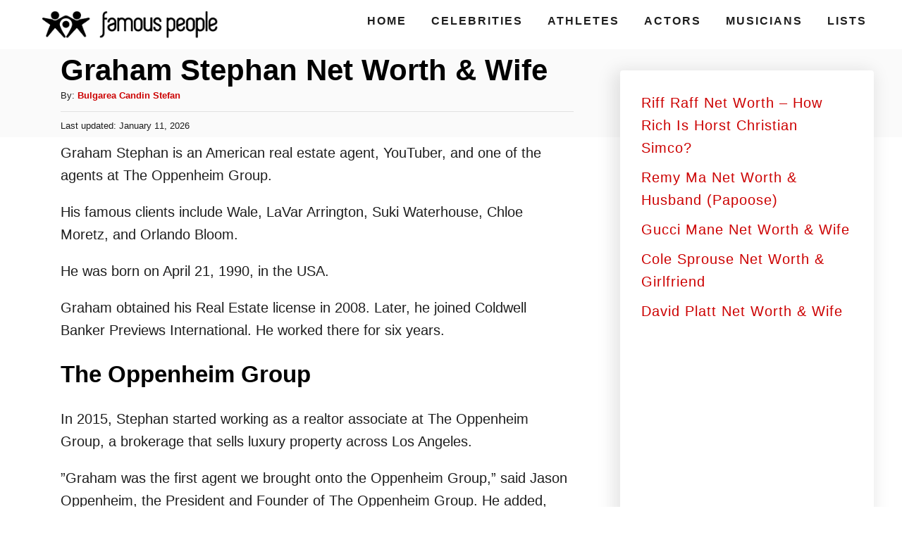

--- FILE ---
content_type: text/html; charset=UTF-8
request_url: https://famouspeopletoday.com/graham-stephan/
body_size: 25525
content:
<!DOCTYPE html><html lang="en-US">
	<head>
				<meta charset="UTF-8">
		<meta name="viewport" content="width=device-width, initial-scale=1.0">
		<meta http-equiv="X-UA-Compatible" content="ie=edge">
		<meta name='robots' content='index, follow, max-image-preview:large, max-snippet:-1, max-video-preview:-1' />

	<!-- This site is optimized with the Yoast SEO plugin v26.7 - https://yoast.com/wordpress/plugins/seo/ -->
	<title>Graham Stephan Net Worth &amp; Wife - Famous People Today</title>
<link data-rocket-prefetch href="https://exchange.mediavine.com" rel="dns-prefetch">
<link data-rocket-prefetch href="https://scripts.mediavine.com" rel="dns-prefetch">
<link data-rocket-prefetch href="https://www.googletagmanager.com" rel="dns-prefetch">
<link data-rocket-prefetch href="https://securepubads.g.doubleclick.net" rel="dns-prefetch">
<style id="wpr-usedcss">:root{--mv-trellis-color-link:var(--mv-trellis-color-primary);--mv-trellis-color-link-hover:var(--mv-trellis-color-secondary);--mv-trellis-font-body:system,BlinkMacSystemFont,-apple-system,".SFNSText-Regular","San Francisco","Roboto","Segoe UI","Helvetica Neue","Lucida Grande",sans-serif;--mv-trellis-font-heading:system,BlinkMacSystemFont,-apple-system,".SFNSText-Regular","San Francisco","Roboto","Segoe UI","Helvetica Neue","Lucida Grande",sans-serif;--mv-trellis-font-size-ex-sm:0.83375rem;--mv-trellis-font-size-sm:1.09375rem;--mv-trellis-font-size:1.25rem;--mv-trellis-font-size-lg:1.40625rem;--mv-trellis-color-primary:#CC0000;--mv-trellis-color-secondary:#F7AFAA;--mv-trellis-max-logo-size:50px;--mv-trellis-gutter-small:6px;--mv-trellis-gutter:12px;--mv-trellis-gutter-double:24px;--mv-trellis-gutter-large:24px;--mv-trellis-wisteria-desktop-logo-width:270px;--mv-trellis-color-background-accent:#fafafa;--mv-trellis-h1-font-color:#000000;--mv-trellis-h1-font-size:2.625rem;--mv-trellis-h2-font-size:1.96875rem;--mv-trellis-h3-font-size:1.75875rem;--mv-trellis-h4-font-size:1.65375rem;--mv-trellis-h5-font-size:1.47rem;--mv-trellis-h6-font-size:1.3125rem}img:is([sizes=auto i],[sizes^="auto," i]){contain-intrinsic-size:3000px 1500px}:root{--wp-block-synced-color:#7a00df;--wp-block-synced-color--rgb:122,0,223;--wp-bound-block-color:var(--wp-block-synced-color);--wp-editor-canvas-background:#ddd;--wp-admin-theme-color:#007cba;--wp-admin-theme-color--rgb:0,124,186;--wp-admin-theme-color-darker-10:#006ba1;--wp-admin-theme-color-darker-10--rgb:0,107,160.5;--wp-admin-theme-color-darker-20:#005a87;--wp-admin-theme-color-darker-20--rgb:0,90,135;--wp-admin-border-width-focus:2px}@media (min-resolution:192dpi){:root{--wp-admin-border-width-focus:1.5px}}.wp-element-button{cursor:pointer}:root{--wp--preset--font-size--normal:16px;--wp--preset--font-size--huge:42px}.aligncenter{clear:both}.screen-reader-text{border:0;clip-path:inset(50%);height:1px;margin:-1px;overflow:hidden;padding:0;position:absolute;width:1px;word-wrap:normal!important}.screen-reader-text:focus{background-color:#ddd;clip-path:none;color:#444;display:block;font-size:1em;height:auto;left:5px;line-height:normal;padding:15px 23px 14px;text-decoration:none;top:5px;width:auto;z-index:100000}html :where(.has-border-color){border-style:solid}html :where([style*=border-top-color]){border-top-style:solid}html :where([style*=border-right-color]){border-right-style:solid}html :where([style*=border-bottom-color]){border-bottom-style:solid}html :where([style*=border-left-color]){border-left-style:solid}html :where([style*=border-width]){border-style:solid}html :where([style*=border-top-width]){border-top-style:solid}html :where([style*=border-right-width]){border-right-style:solid}html :where([style*=border-bottom-width]){border-bottom-style:solid}html :where([style*=border-left-width]){border-left-style:solid}html :where(img[class*=wp-image-]){height:auto;max-width:100%}:where(figure){margin:0 0 1em}html :where(.is-position-sticky){--wp-admin--admin-bar--position-offset:var(--wp-admin--admin-bar--height,0px)}@media screen and (max-width:600px){html :where(.is-position-sticky){--wp-admin--admin-bar--position-offset:0px}}.wp-block-latest-posts{box-sizing:border-box}.wp-block-latest-posts.wp-block-latest-posts__list{list-style:none}.wp-block-latest-posts.wp-block-latest-posts__list li{clear:both;overflow-wrap:break-word}:root :where(.wp-block-latest-posts.is-grid){padding:0}:root :where(.wp-block-latest-posts.wp-block-latest-posts__list){padding-left:0}.wp-block-search__button{margin-left:10px;word-break:normal}.wp-block-search__button svg{height:1.25em;min-height:24px;min-width:24px;width:1.25em;fill:currentColor;vertical-align:text-bottom}:where(.wp-block-search__button){border:1px solid #ccc;padding:6px 10px}.wp-block-search__inside-wrapper{display:flex;flex:auto;flex-wrap:nowrap;max-width:100%}.wp-block-search__label{width:100%}:where(.wp-block-search__input){appearance:none;border:1px solid #949494;flex-grow:1;font-family:inherit;font-size:inherit;font-style:inherit;font-weight:inherit;letter-spacing:inherit;line-height:inherit;margin-left:0;margin-right:0;min-width:3rem;padding:8px;text-decoration:unset!important;text-transform:inherit}:where(.wp-block-search__button-inside .wp-block-search__inside-wrapper){background-color:#fff;border:1px solid #949494;box-sizing:border-box;padding:4px}:where(.wp-block-search__button-inside .wp-block-search__inside-wrapper) .wp-block-search__input{border:none;border-radius:0;padding:0 4px}:where(.wp-block-search__button-inside .wp-block-search__inside-wrapper) .wp-block-search__input:focus{outline:0}:where(.wp-block-search__button-inside .wp-block-search__inside-wrapper) :where(.wp-block-search__button){padding:4px 8px}.wp-block-search.aligncenter .wp-block-search__inside-wrapper{margin:auto}:root{--wp--preset--aspect-ratio--square:1;--wp--preset--aspect-ratio--4-3:4/3;--wp--preset--aspect-ratio--3-4:3/4;--wp--preset--aspect-ratio--3-2:3/2;--wp--preset--aspect-ratio--2-3:2/3;--wp--preset--aspect-ratio--16-9:16/9;--wp--preset--aspect-ratio--9-16:9/16;--wp--preset--color--black:#000000;--wp--preset--color--cyan-bluish-gray:#abb8c3;--wp--preset--color--white:#ffffff;--wp--preset--color--pale-pink:#f78da7;--wp--preset--color--vivid-red:#cf2e2e;--wp--preset--color--luminous-vivid-orange:#ff6900;--wp--preset--color--luminous-vivid-amber:#fcb900;--wp--preset--color--light-green-cyan:#7bdcb5;--wp--preset--color--vivid-green-cyan:#00d084;--wp--preset--color--pale-cyan-blue:#8ed1fc;--wp--preset--color--vivid-cyan-blue:#0693e3;--wp--preset--color--vivid-purple:#9b51e0;--wp--preset--gradient--vivid-cyan-blue-to-vivid-purple:linear-gradient(135deg,rgb(6, 147, 227) 0%,rgb(155, 81, 224) 100%);--wp--preset--gradient--light-green-cyan-to-vivid-green-cyan:linear-gradient(135deg,rgb(122, 220, 180) 0%,rgb(0, 208, 130) 100%);--wp--preset--gradient--luminous-vivid-amber-to-luminous-vivid-orange:linear-gradient(135deg,rgb(252, 185, 0) 0%,rgb(255, 105, 0) 100%);--wp--preset--gradient--luminous-vivid-orange-to-vivid-red:linear-gradient(135deg,rgb(255, 105, 0) 0%,rgb(207, 46, 46) 100%);--wp--preset--gradient--very-light-gray-to-cyan-bluish-gray:linear-gradient(135deg,rgb(238, 238, 238) 0%,rgb(169, 184, 195) 100%);--wp--preset--gradient--cool-to-warm-spectrum:linear-gradient(135deg,rgb(74, 234, 220) 0%,rgb(151, 120, 209) 20%,rgb(207, 42, 186) 40%,rgb(238, 44, 130) 60%,rgb(251, 105, 98) 80%,rgb(254, 248, 76) 100%);--wp--preset--gradient--blush-light-purple:linear-gradient(135deg,rgb(255, 206, 236) 0%,rgb(152, 150, 240) 100%);--wp--preset--gradient--blush-bordeaux:linear-gradient(135deg,rgb(254, 205, 165) 0%,rgb(254, 45, 45) 50%,rgb(107, 0, 62) 100%);--wp--preset--gradient--luminous-dusk:linear-gradient(135deg,rgb(255, 203, 112) 0%,rgb(199, 81, 192) 50%,rgb(65, 88, 208) 100%);--wp--preset--gradient--pale-ocean:linear-gradient(135deg,rgb(255, 245, 203) 0%,rgb(182, 227, 212) 50%,rgb(51, 167, 181) 100%);--wp--preset--gradient--electric-grass:linear-gradient(135deg,rgb(202, 248, 128) 0%,rgb(113, 206, 126) 100%);--wp--preset--gradient--midnight:linear-gradient(135deg,rgb(2, 3, 129) 0%,rgb(40, 116, 252) 100%);--wp--preset--font-size--small:13px;--wp--preset--font-size--medium:20px;--wp--preset--font-size--large:36px;--wp--preset--font-size--x-large:42px;--wp--preset--spacing--20:0.44rem;--wp--preset--spacing--30:0.67rem;--wp--preset--spacing--40:1rem;--wp--preset--spacing--50:1.5rem;--wp--preset--spacing--60:2.25rem;--wp--preset--spacing--70:3.38rem;--wp--preset--spacing--80:5.06rem;--wp--preset--shadow--natural:6px 6px 9px rgba(0, 0, 0, .2);--wp--preset--shadow--deep:12px 12px 50px rgba(0, 0, 0, .4);--wp--preset--shadow--sharp:6px 6px 0px rgba(0, 0, 0, .2);--wp--preset--shadow--outlined:6px 6px 0px -3px rgb(255, 255, 255),6px 6px rgb(0, 0, 0);--wp--preset--shadow--crisp:6px 6px 0px rgb(0, 0, 0)}:where(.is-layout-flex){gap:.5em}:where(.is-layout-grid){gap:.5em}:where(.wp-block-columns.is-layout-flex){gap:2em}:where(.wp-block-columns.is-layout-grid){gap:2em}:where(.wp-block-post-template.is-layout-flex){gap:1.25em}:where(.wp-block-post-template.is-layout-grid){gap:1.25em}a,address,article,aside,body,caption,code,div,dl,dt,em,fieldset,footer,form,h1,h2,h3,h6,header,html,iframe,img,label,legend,li,nav,object,p,span,strong,table,tbody,time,tr,tt,ul,video{margin:0;padding:0;border:0;font:inherit;font-size:100%;vertical-align:baseline}article,aside,footer,header,nav{display:block}body{box-sizing:border-box;margin-right:auto;margin-left:auto;color:#000;background-color:#fff;line-height:1;word-wrap:break-word;word-break:break-word}ul{margin-left:15px;list-style:disc}.footer ul,.sidebar-primary ul{list-style:none}table{border:.5px solid #e1e1e1;border-spacing:0;border-collapse:collapse}table tr{padding:5.3333333333px;border:.5px solid #e1e1e1}table tr:nth-child(odd){background-color:#f0f0f0}*,:after,:before{box-sizing:inherit;margin:0;padding:0}img{height:auto}iframe,img{max-width:100%}textarea{width:100%}.mvt-content>*{margin-bottom:20px}dt{font-weight:700}address{font-style:italic}tt{font-size:.875rem;font-size:var(--mv-trellis-font-size-sm,.875rem);font-family:Menlo,Monaco,Consolas,monospace}body{font-size:1.125rem;font-size:var(--mv-trellis-font-size,1.125rem);font-family:Arial,sans-serif;font-family:var(--mv-trellis-font-body,Arial,sans-serif);color:#1e1e1e;font-weight:400;line-height:1.625}.h2,.h3,h1,h2,h3,h6{font-family:Georgia,Times,Times New Roman,serif;font-family:var(--mv-trellis-font-heading,Georgia,Times,"Times New Roman",serif);margin-bottom:10px;margin-bottom:var(--mv-trellis-gutter-small,10px);color:#000;color:var(--mv-trellis-heading-font-color,#000);display:block;font-weight:700}h1{font-size:2.25rem;font-size:var(--mv-trellis-h1-font-size,2.25rem)}h1{color:#000;color:var(--mv-trellis-h1-font-color,#000)}.h2,h2{font-size:1.6875rem;font-size:var(--mv-trellis-h2-font-size,1.6875rem)}.h3,h3{font-size:1.4999625rem;font-size:var(--mv-trellis-h3-font-size,1.4999625rem)}h6{font-size:1.125rem;font-size:var(--mv-trellis-h6-font-size,1.125rem)}p,ul{margin-bottom:1.75rem;margin-bottom:calc(18px + var(--mv-trellis-gutter-small,10px))}a{transition:color .3s ease-in-out}a,a:visited{color:#4b4266;color:var(--mv-trellis-color-link,#4b4266)}a:focus,a:focus-within,a:hover{color:#837a9f;color:var(--mv-trellis-color-link-hover,#837a9f)}strong{font-weight:700}em{font-style:italic}ul{list-style:disc}ul li{margin-left:15px}li{margin-bottom:10px}li li:first-child{margin-top:10px}.breadcrumbs{font-size:1rem;font-size:var(--mv-trellis-font-size-ex-sm,1rem);color:#414141;text-align:left;margin-bottom:10px;margin-bottom:var(--mv-trellis-gutter-small,10px)}.breadcrumbs a{text-decoration:none}.breadcrumbs:first-of-type{text-align:center}.header{display:block}.header a{text-decoration:none}.header-container{width:auto;display:flex;flex-direction:row;position:relative;max-width:1200px;height:75px;margin:10px auto;align-items:center;flex-flow:row nowrap;justify-content:space-between}.header .header-logo img{display:inline-block}.header-singular{background:#fafafa;background:var(--mv-trellis-color-background-accent,#fafafa)}.header-singular .wrapper{padding-right:0;padding-left:0;line-height:normal}@media only screen and (min-width:1161px){.breadcrumbs:first-of-type{text-align:left}.header-container{min-height:var(--mv-trellis-max-logo-size,75px);height:unset}.header-singular .wrapper{display:flex;flex-direction:column;padding-right:20px;padding-left:20px;flex-wrap:wrap}.header-singular{padding-right:0;padding-left:0}}@media only screen and (min-width:1161px) and (min-width:1250px){.header-singular .wrapper{padding-right:0;padding-left:0}}#search-container+.header-logo-container{text-align:center;order:1}@media only screen and (max-width:1160px){.header-logo-container:not(.blog){width:100%;margin-right:84px}.header:not(.home) .header-container .header-logo-container .header-logo picture .header-logo-img{width:auto;max-height:75px;vertical-align:middle}}.header-logo-container{max-width:100%;margin-right:64px;text-align:center}.search-toggle~.header-logo-container{margin-right:0}.article-meta+.article-heading{width:100%}#primary-nav{z-index:99999;width:100%;height:auto}.nav-container{padding:20px 0;font-size:0}@media only screen and (min-width:1161px){#search-container+.header-logo-container{width:auto;font-size:1rem;text-align:left;order:0}.header-logo-container{width:-moz-fit-content;width:fit-content;margin-right:0;text-align:left;align-self:center;justify-content:left}.header:not(.home) .header-container .header-logo-container .header-logo picture{display:flex;align-items:center;height:150px;height:var(--mv-trellis-max-logo-size,150px)}.header:not(.home) .header-container .header-logo-container .header-logo picture .header-logo-img{max-height:100%;width:auto;max-width:400px}.header-container:not(.blog){padding-left:20px}.nav-container{max-width:100%}}.nav-container ul{-webkit-margin-after:0;margin-block-end:0;-webkit-margin-before:0;margin-block-start:0;-webkit-margin-end:0;margin-inline-end:0;-webkit-margin-start:0;margin-inline-start:0;-webkit-padding-start:0;padding-inline-start:0}.menu-item,.menu-item a{display:block}.menu-item a{transition:color .3s ease-in-out,background-color .3s ease-in-out;font-size:1rem;font-size:var(--mv-trellis-font-size-sm,1rem);text-decoration:none}.menu-item a,.menu-item a:visited{color:#4b4266;color:var(--mv-trellis-color-link,#4b4266)}.menu-item a:focus,.menu-item a:focus-within,.menu-item a:hover{color:#837a9f;color:var(--mv-trellis-color-link-hover,#837a9f)}.menu-item a:active{color:#4b4266;color:var(--mv-trellis-color-link,#4b4266)}.nav .menu-item a{padding:20px}.header .menu-item a{font-size:1rem;font-weight:700;line-height:1.15;letter-spacing:2px;text-transform:uppercase}.header .menu-item a:active,.header .menu-item a:focus,.header .menu-item a:focus-within,.header .menu-item a:hover{background-color:rgba(0,0,0,.05)}.nav .current-menu-parent a,.nav .current-menu-parent a:visited{color:#4b4266;color:var(--mv-trellis-color-link,#4b4266)}@media (max-width:1160px){.header .nav>.nav-wrapper>nav.nav-container>ul>li>a{display:flex}.header .nav>.nav-wrapper>nav.nav-container>ul>li>a:hover{color:#837a9f;color:var(--mv-trellis-color-link-hover,#837a9f)}.header .nav>.nav-wrapper>nav.nav-container>ul>li>a>span{display:block;align-self:center}.header .nav>.nav-wrapper>nav.nav-container>ul>li.menu-item span.toggle-sub-menu{display:inline-flex;margin-left:.25em;padding:8px}.header li span.toggle-sub-menu svg{width:16px;height:16px}.header li span.toggle-sub-menu svg path{fill:#4b4266;fill:var(--mv-trellis-link-color,#4b4266)}.header li.sub-menu-open>a>span>svg{transform:rotate(180deg)}.header .menu-item>a:after{display:block;position:absolute;right:0;left:0;height:1px;margin-top:20px;background:#fff;content:""}.header .menu-item>a:after{margin-top:39px}}.nav-closed{display:none;flex:0}.nav-open{position:absolute;z-index:9999;top:100%;right:0;left:0;padding-right:0;padding-left:0;border-top:1px solid #e1e1e1;background:#fff;box-shadow:-5px 5px 25px 5px rgba(0,0,0,.1)}.nav-open .menu-item{display:block;position:static}.widget_nav_menu .menu-item{display:block;margin-left:0}.widget_nav_menu .menu-item a{line-height:26px;border-bottom:none}.post-navigation{border-radius:.25rem;width:100%}.post-navigation .nav-links{padding-top:20px;padding-top:var(--mv-trellis-gutter,20px);padding-bottom:20px;padding-bottom:var(--mv-trellis-gutter,20px);display:flex;flex-direction:column;width:100%;text-align:center;vertical-align:center;justify-content:space-between}.post-navigation .nav-links a{text-decoration:none}@media only screen and (min-width:600px){.post-navigation .nav-links{flex-direction:row}}.post-navigation .nav-links .nav-previous .post-title:before{content:"←";padding-right:.2em}.post-navigation .nav-links .post-title-wrap{margin-bottom:0}.post-navigation .nav-links .post-title{color:inherit;margin-bottom:0;order:1}.post-navigation .nav-links .nav-previous{display:flex;flex-direction:column;margin-bottom:20px;padding:20px;border-radius:.25rem;background:#fafafa;width:100%;flex:0 1 48%;flex-wrap:wrap}.post-navigation .nav-links .nav-previous>a{transition:color .3s ease-in-out}.post-navigation .nav-links .nav-previous>a,.post-navigation .nav-links .nav-previous>a:visited{color:#4b4266;color:var(--mv-trellis-color-link,#4b4266)}.post-navigation .nav-links .nav-previous>a:active,.post-navigation .nav-links .nav-previous>a:focus,.post-navigation .nav-links .nav-previous>a:focus-within,.post-navigation .nav-links .nav-previous>a:hover{color:#837a9f;color:var(--mv-trellis-color-link-hover,#837a9f)}.post-navigation .post-thumbnail img{width:100%;display:block;height:auto;padding-bottom:20px;border-radius:.25rem}.post-navigation a.post-thumbnail{display:block;width:100%}.post-navigation .post-thumbnail{order:0}.nav-toggle,.search-toggle{color:#4b4266;color:var(--mv-trellis-color-link,#4b4266);border-radius:.25rem;background:#fff;box-shadow:none;vertical-align:middle;flex:0 0 auto}.nav-toggle:hover,.search-toggle:hover{background:#fff}.nav-toggle svg,.search-toggle svg{fill:#4b4266;fill:var(--mv-trellis-color-link,#4b4266);width:24px;height:24px;margin:10px;vertical-align:middle}.nav-toggle svg:hover,.search-toggle svg:hover{fill:#837a9f;fill:var(--mv-trellis-color-link-hover,#837a9f);background:#fff;transform:scale(1.2)}.nav-toggle{order:0}.search-toggle{order:3}@media only screen and (min-width:1161px){button.search-toggle,input.search-toggle[type=submit]{padding-right:0}.nav-toggle,.search-toggle{padding-right:0}.toggle-sub-menu{display:none}body:not(.blog) .nav{display:block;max-width:calc(100% - var(--mv-trellis-wisteria-desktop-logo-width,30%))}.nav-container{padding:0;height:100%}.nav-toggle{display:none}.nav-open{position:static;background-color:transparent}.nav-closed{display:block}.nav-closed,.nav-open{box-shadow:none}.nav-list{align-items:center;display:flex;flex-flow:row wrap;max-height:100%;justify-content:flex-end;position:relative}.nav-list .menu-item{line-height:2rem;position:relative}.nav .nav-list .menu-item a{border:none;padding:10px}.nav .nav-list .menu-item a:focus,.nav .nav-list .menu-item a:focus-within,.nav .nav-list .menu-item a:hover{background:0 0;color:#837a9f;color:var(--mv-trellis-color-link-hover,#837a9f)}.nav .nav-list .menu-item .menu-item>a{padding:10px 20px}.search-toggle{letter-spacing:normal}}@media only screen and (min-width:1161px) and (min-width:1161px){.search-toggle{padding-right:10px;padding-left:10px;font-size:1rem;line-height:1.15;text-align:center;align-self:center;flex:0 0 auto}.search-toggle:hover{transition:color .3s ease-in-out,background-color .3s ease-in-out;color:#837a9f;color:var(--mv-trellis-color-link-hover,#837a9f);background:#fff}.search-toggle button,.search-toggle input[type=submit]{font-size:1.125rem}.toggle-sub-menu{display:none}}span.toggle-sub-menu path{fill:#4b4266;fill:var(--mv-trellis-color-primary,#4b4266)}@media (hover:none) and (any-pointer:coarse){span.toggle-sub-menu{display:inline-flex}span.toggle-sub-menu svg{width:16px;height:16px}}@media only screen and (hover:none) and (any-pointer:coarse) and (min-width:1161px){span.toggle-sub-menu svg{padding:.2em 0 0 .15em}}.nav .menu-item a:active,.nav .menu-item a:focus,.nav .menu-item a:focus-within,.nav .menu-item a:hover{background-color:rgba(0,0,0,.05)}.nav .current-menu-parent>a,.nav .current-menu-parent>a:visited{color:#837a9f;color:var(--mv-trellis-color-link-hover,#837a9f)}.nav .current-menu-parent>a:active,.nav .current-menu-parent>a:focus,.nav .current-menu-parent>a:focus-within,.nav .current-menu-parent>a:hover{background-color:rgba(0,0,0,.05)}article .entry-content{clear:both}article .article-meta{text-align:center}article .article-meta a{font-weight:700;text-decoration:none}@media only screen and (min-width:1161px){.nav{order:1}.nav .search-toggle{display:inline-flex;background:0 0}article .entry-content{max-width:calc(840px - var(--mv-trellis-gutter,20px)*2)}article .article-meta{text-align:left}}.entry-header{margin-bottom:10px;margin-bottom:var(--mv-trellis-gutter-small,10px);padding-top:10px;padding-top:var(--mv-trellis-gutter-small,10px);padding-bottom:10px;padding-bottom:var(--mv-trellis-gutter-small,10px);max-width:1200px;position:relative;display:block;width:100%}.entry-header:before{position:absolute;z-index:-1;top:0;right:0;bottom:0;border-left:9999px solid #fafafa;border-left:9999px solid var(--mv-trellis-color-background-accent,#fafafa);box-shadow:9999px 0 0 #fafafa;box-shadow:9999px 0 0 var(--mv-trellis-color-background-accent,#fafafa);content:""}article:after{display:table;clear:both;content:""}article .article-meta,article .post-meta-single,article .post-meta-single-top,article .post-meta-wrapper,article a.byline{font-size:.75rem;font-size:var(--mv-trellis-font-size-ex-sm,.75rem);line-height:1.5;vertical-align:bottom}article .article-meta p,article .post-meta-single p,article .post-meta-single-top p,article .post-meta-wrapper p,article a.byline p{margin:0;padding:0;line-height:1.5;vertical-align:bottom}article p.meta-wrapper{display:inline}article .entry-footer{margin-top:20px;margin-top:var(--mv-trellis-gutter,20px);margin-bottom:20px;margin-bottom:var(--mv-trellis-gutter,20px);clear:both}article .entry-footer a{text-decoration:none}.entry-header .author-meta,.entry-header .meta-cats{display:block;line-height:1.8;vertical-align:bottom}.entry-header .author-meta{margin-bottom:10px;padding-bottom:10px;border-bottom:.5px solid #e1e1e1}.entry-header svg{fill:#4b4266;fill:var(--mv-trellis-link-color,#4b4266);vertical-align:middle}.entry-header h1.entry-title{font-family:Arial,sans-serif;font-family:var(--mv-trellis-font-heading,Arial,sans-serif);padding:0;line-height:normal}.entry-header h1.entry-title:only-child{margin-bottom:0;padding-bottom:0}h1.article-heading{margin-bottom:0;padding-top:10px;padding-bottom:10px;font-size:2.25rem;font-size:var(--mv-trellis-h1-font-size,2.25rem);line-height:1em;text-align:center}.article-heading:only-child{padding-bottom:20px}h1.article-heading{width:100%}h1.article-heading:only-child{border-bottom:none}.post-meta-single-bottom{text-align:left;justify-content:flex-start}.post-meta-single-bottom>*,.post-meta-single-bottom>p{margin:5px 0}.author .sidebar-primary,.search .sidebar-primary{margin-top:20px;margin-top:var(--mv-trellis-gutter,20px)}.content{max-width:1200px;margin-right:auto;margin-left:auto}.content .wrapper-content{display:block;padding-right:20px;padding-left:20px;text-align:left}@media only screen and (min-width:1250px){.content .wrapper-content{padding-right:0;padding-left:0}}#content{position:relative;max-width:728px;margin-right:auto;margin-left:auto;width:100%;display:block;grid-area:content}.content h1,.content h2,.content p{width:100%}article a{font-weight:400}article strong a{font-weight:700}:root{--mv-trellis-sidebar-top-margin-offset:calc(var(--mv-trellis-h1-font-size, 36px)*2.75)}.sidebar{max-width:360px;z-index:1;grid-area:sidebar;margin-left:auto;margin-right:auto;margin-top:30px}@media only screen and (min-width:1161px){.content .wrapper-content{display:grid;max-width:1200px;margin-right:auto;margin-left:auto;column-gap:20px;grid-auto-flow:column;grid-template-areas:"content_before content_before" "content sidebar" "content_after content_after";grid-template-columns:1fr 360px}#content{width:728px}.sidebar{padding-bottom:0;width:360px}}.search .sidebar{margin-top:20px}.sidebar-primary{height:-moz-fit-content;height:fit-content;margin-bottom:50px;padding-top:30px;padding-bottom:30px;background:#fff;border-radius:.25rem;box-shadow:-5px 5px 25px 5px rgba(0,0,0,.1)}@media only screen and (max-width:1160px){.sidebar-primary{margin-top:20px;margin-top:var(--mv-trellis-gutter,20px);margin-bottom:20px;margin-bottom:var(--mv-trellis-gutter,20px);box-shadow:none}}@media (min-width:1161px){h1.article-heading{padding-bottom:20px;padding-bottom:var(--mv-trellis-gutter,20px);padding-top:20px;line-height:normal;text-align:left}.sidebar-primary{width:360px}}.mv-sticky-slot{display:none}@media only screen and (min-width:1161px){.mv-sticky-slot{display:block;position:sticky;top:1rem}#content :not(.hidden-page-title) .sidebar{margin-top:49.25px;margin-top:calc(var(--mv-trellis-gutter,20px) + var(--mv-trellis-h1-font-size,2.25rem)*1.625/2)}}.footer{font-size:1.125rem;font-size:var(--mv-trellis-font-size,1.125rem);color:#555;text-align:center;width:auto;margin-left:auto;margin-right:auto;max-width:1200px;padding-right:20px;padding-left:20px}@media only screen and (min-width:1250px){.footer{padding-right:0;padding-left:0}}@media only screen and (max-width:340px){.content .wrapper-content{padding-right:10px;padding-left:10px}.footer{padding-left:8px;padding-right:8px}}.footer #footer_branding{margin-bottom:20px;margin-bottom:var(--mv-trellis-gutter,20px);margin-top:0!important}.footer li{margin-left:0}.footer .widget_recent_entries ul{margin-left:0;text-align:left}.footer-container{padding-top:20px;padding-top:var(--mv-trellis-gutter,20px);padding-bottom:20px;padding-bottom:var(--mv-trellis-gutter,20px);display:flex;flex-direction:row;flex-wrap:wrap;justify-content:center}@media only screen and (min-width:1161px){.footer-container{max-width:100%;flex-wrap:nowrap;justify-content:space-between}.footer-container .middle-footer{margin-right:40px;margin-left:40px}}.footer-copy{font-size:1.125rem;font-size:var(--mv-trellis-font-size,1.125rem);color:#414141}.footer .widget-container{padding-right:20px;padding-left:20px}@media only screen and (max-width:340px){.footer .widget-container{padding-right:10px;padding-left:10px}}.footer-widget-area{overflow:hidden;max-width:420px;flex:1 1 100%}@media only screen and (min-width:1250px){.left-footer .widget-container{margin-left:0;padding-left:0}.right-footer .widget-container{padding-right:0}}a img.aligncenter{display:block;margin-right:auto;margin-left:auto}.wp-caption img{display:block;width:100%;margin:0;padding:0;border:0}.wp-caption p.wp-caption-text{margin:0;text-align:left;color:#414141;font-size:.75rem;font-size:var(--mv-trellis-font-size-ex-sm,.75rem)}.wp-caption{max-width:100%}.screen-reader-text{overflow:hidden;clip:rect(1px,1px,1px,1px);position:absolute!important;width:1px;height:1px;margin:-1px;padding:0;border:0;word-wrap:normal!important;-webkit-clip-path:inset(50%);clip-path:inset(50%)}.screen-reader-text:focus{display:block;clip:auto!important;z-index:1000000;top:5px;left:5px;width:auto;height:auto;padding:15px 23px 14px;color:#444;background-color:#eee;font-size:1em;line-height:normal;text-decoration:none;-webkit-clip-path:none;clip-path:none}.aligncenter,div.aligncenter{display:block;margin:5px auto;margin:calc(var(--mv-trellis-gutter,20px)/ 4) auto}button,input[type=reset],input[type=submit]{background-color:#4b4266;background-color:var(--mv-trellis-color-link,#4b4266);transition:color .3s ease-in-out,background-color .3s ease-in-out;font-family:Arial,sans-serif;font-family:var(--mv-trellis-font-body,Arial,sans-serif);display:block;max-width:100%;padding:6px 20px;border:none;border-radius:.25rem;color:#fff;box-shadow:none;font-size:1rem;font-weight:400;line-height:1.625;text-align:center;text-decoration:none;letter-spacing:.05em;cursor:pointer}button:focus,button:focus-within,button:hover,input[type=reset]:focus,input[type=reset]:focus-within,input[type=reset]:hover,input[type=submit]:focus,input[type=submit]:focus-within,input[type=submit]:hover{background-color:#837a9f;background-color:var(--mv-trellis-color-link-hover,#837a9f)}button:active,input[type=reset]:active,input[type=submit]:active{box-shadow:inset 0 1px 3px rgba(0,0,0,.35)}@media only screen and (min-width:600px){.footer-widget-area{flex:1 1 33%}button,input[type=reset],input[type=submit]{width:-moz-fit-content;width:fit-content}}#search-container{display:none;position:absolute;z-index:3;top:0;left:0;width:100%;height:100%;background-color:#fff;align-items:center;justify-content:center}#search-container .search-field{font-family:Arial,sans-serif;font-family:var(--mv-trellis-font-body,Arial,sans-serif);line-height:1.15}#search-container.search-open{display:flex}#search-container .search-close{color:#4b4266;color:var(--mv-trellis-color-link,#4b4266);padding:6px 10px;background-color:transparent;flex:0 0 auto}#search-container .search-close:hover{color:#837a9f;color:var(--mv-trellis-color-link-hover,#837a9f)}input.search-field{font-family:Arial,sans-serif;font-family:var(--mv-trellis-font-body,Arial,sans-serif);border-radius:.25rem}.search-field{margin-top:10px;margin-top:var(--mv-trellis-gutter-small,10px);margin-bottom:10px;margin-bottom:var(--mv-trellis-gutter-small,10px);width:100%;padding:10px;border:1px solid var(--mv-trellis-color-link,#4b4266);outline:0;background:#fff;box-shadow:inset 0 1px 3px rgba(0,0,0,.15);font-size:1.125rem;line-height:1.625;vertical-align:baseline}.search-field:active,.search-field:hover{border:1px solid var(--mv-trellis-color-link-hover,#837a9f)}.header .search-field{margin-bottom:0;text-overflow:ellipsis;width:calc(100vw - 78px)}.widget-container{display:block;margin-right:auto;margin-bottom:20px;margin-left:auto;padding-right:30px;padding-bottom:0;padding-left:30px;background:#fff;font-size:1.125rem;font-size:var(--mv-trellis-font-size,1.125rem);line-height:1.625;text-align:left;letter-spacing:1px}.widget-container a,.widget-container a.menu-item{text-transform:capitalize}.widget-container a{font-weight:400}.widget-container img{display:flex;width:100%;margin-right:auto;margin-left:auto;border-radius:.25rem}@media only screen and (min-width:600px){.header .search-field{width:400px}.widget-container img{width:auto;max-width:100%}}.widget-container h1,.widget-container h3,.widget-container p{letter-spacing:normal}.widget-container li,.widget-container ul{margin-left:0}.widget-container li.menu-item a:hover{background:0 0}.widget-container span.toggle-sub-menu{display:none}.widget-container select{font-family:Arial,sans-serif;font-family:var(--mv-trellis-font-body,Arial,sans-serif);width:100%;padding-top:8px;padding-bottom:8px;font-size:1rem;font-size:var(--mv-trellis-font-size-sm,1rem)}.footer .widget-container{background:0 0}.footer .widget-container.widget_nav_menu .menu{text-align:left}.footer .widget-container a{font-weight:400;text-transform:capitalize;line-height:unset}.widget-container:last-child{margin-bottom:0}.widget_recent_entries a{text-decoration:none}.footer-copy{width:auto;margin-left:auto;margin-right:auto;font-size:1rem;font-size:var(--mv-trellis-font-size-sm,1rem);max-width:80%;letter-spacing:.05em}.footer-copy a{letter-spacing:.05em;font-weight:400;text-decoration:none}.mv_trellis_mobile_hide{display:none}@media only screen and (min-width:1161px){.mv_trellis_mobile_hide{display:block}}.wisteria-trellis #mv-trellis-comments{overflow-x:auto;grid-area:comments;margin-bottom:20px;margin-bottom:var(--mv-trellis-gutter,20px)}.wisteria-trellis #mv-trellis-comments textarea{box-shadow:none}input[type=email],input[type=number],input[type=password],input[type=search],input[type=tel],input[type=text],input[type=url],select,textarea{font-size:1rem;font-size:var(--mv-trellis-font-size,1rem);transition:background-color .3s ease-in-out;width:100%;margin:0 0 10px;margin:0 0 calc(var(--mv-trellis-gutter,20px)/ 2);padding:8px;border:1px solid #e1e1e1;outline:0;background:#fff;box-shadow:none}input[type=email][disabled],input[type=number][disabled],input[type=password][disabled],input[type=search][disabled],input[type=tel][disabled],input[type=text][disabled],input[type=url][disabled],select[disabled],textarea[disabled]{border-color:#eee;background-color:#f2f2f2;box-shadow:none;cursor:not-allowed}input[type=email]:focus,input[type=number]:focus,input[type=password]:focus,input[type=search]:focus,input[type=tel]:focus,input[type=text]:focus,input[type=url]:focus,select:focus,textarea:focus{border-color:var(--mv-trellis-color-link,#4b4266)}input[type=number],input[type=tel]{width:auto}input[type=number],input[type=tel]{max-width:100%}input,textarea{resize:vertical}code{font-family:Menlo,Monaco,Consolas,monospace;font-size:.875rem;font-size:var(--mv-trellis-font-size-sm,.875rem);margin-bottom:20px;overflow-x:auto;padding:10px}:root{--mv-trellis-color-native-ad-background:var(--mv-trellis-color-background-accent,#fafafa)}[class*=mv-trellis-native-ad]{display:flex;flex-direction:column;text-align:center;align-items:center;padding:10px;margin:15px 0;border-top:1px solid #eee;border-bottom:1px solid #eee;background-color:var(--mv-trellis-color-native-ad-background,#fafafa)}[class*=mv-trellis-native-ad] [data-native-type=image]{background-repeat:no-repeat;background-size:cover;background-position:center center}[class*=mv-trellis-native-ad] [data-native-type=title]{line-height:1;margin:10px 0;max-width:100%;text-decoration:none;transition:color .3s ease-in-out,background-color .3s ease-in-out}[class*=mv-trellis-native-ad] [data-native-type=title]{color:var(--mv-trellis-color-link)}[class*=mv-trellis-native-ad] [data-native-type=title]:hover{color:var(--mv-trellis-color-link-hover)}[class*=mv-trellis-native-ad] [data-native-type=body]{max-width:100%}.menu-item a{color:#1e1e1e!important}.wisteria-trellis #mv-trellis-comments{overflow-x:hidden}.article-meta{font-size:12px}.single-post .cat-links{display:none!important}@media only screen and (min-width:970px){.sidebar-primary{margin-top:unset!important}}h2{font-size:25pt}.monsterinsights-inline-popular-posts.monsterinsights-popular-posts-styled img{max-width:100%}.monsterinsights-inline-popular-posts.monsterinsights-popular-posts-styled a.monsterinsights-inline-popular-posts-title{text-decoration:none;box-shadow:none;font-style:normal;font-weight:700;border:none}.monsterinsights-inline-popular-posts.monsterinsights-popular-posts-styled a.monsterinsights-inline-popular-posts-title:focus,.monsterinsights-inline-popular-posts.monsterinsights-popular-posts-styled a.monsterinsights-inline-popular-posts-title:hover{text-decoration:underline}.monsterinsights-inline-popular-posts.monsterinsights-popular-posts-styled.monsterinsights-inline-popular-posts-charlie .monsterinsights-inline-popular-posts-label{display:block;font-size:16px;line-height:1.1;color:#393f4c}.monsterinsights-inline-popular-posts.monsterinsights-popular-posts-styled.monsterinsights-inline-popular-posts-charlie .monsterinsights-inline-popular-posts-text{display:block;vertical-align:middle}.monsterinsights-inline-popular-posts.monsterinsights-popular-posts-styled.monsterinsights-inline-popular-posts-charlie .monsterinsights-inline-popular-posts-post{display:list-item;margin-left:20px}.monsterinsights-inline-popular-posts.monsterinsights-popular-posts-styled.monsterinsights-inline-popular-posts-charlie .monsterinsights-inline-popular-posts-title{line-height:130%;font-weight:400;color:#393f4c}.monsterinsights-inline-popular-posts.monsterinsights-popular-posts-styled.monsterinsights-inline-popular-posts-charlie .monsterinsights-inline-popular-posts-border{display:block;border-style:solid;border-width:0 0 1px;margin:16px 0;border-color:#d3d7de}.monsterinsights-inline-popular-posts.monsterinsights-popular-posts-styled.monsterinsights-inline-popular-posts-charlie .monsterinsights-inline-popular-posts-title{color:#c00}img#mv-trellis-img-1::before{padding-top:133.33333333333%}img#mv-trellis-img-1{display:block}img#mv-trellis-img-2::before{padding-top:100%}img#mv-trellis-img-2{display:block}img#mv-trellis-img-3::before{padding-top:56.25%}img#mv-trellis-img-3{display:block}.saboxplugin-wrap{border-top-style:solid!important;border-bottom-style:solid!important;border-left-style:solid!important;border-right-style:solid!important}.saboxplugin-wrap{-webkit-box-sizing:border-box;-moz-box-sizing:border-box;-ms-box-sizing:border-box;box-sizing:border-box;border:1px solid #eee;width:100%;clear:both;display:block;overflow:hidden;word-wrap:break-word;position:relative}.saboxplugin-wrap .saboxplugin-gravatar{float:left;padding:0 20px 20px}.saboxplugin-wrap .saboxplugin-gravatar img{max-width:100px;height:auto;border-radius:0}.saboxplugin-wrap .saboxplugin-authorname{font-size:18px;line-height:1;margin:20px 0 0 20px;display:block}.saboxplugin-wrap .saboxplugin-authorname a{text-decoration:none}.saboxplugin-wrap .saboxplugin-authorname a:focus{outline:0}.saboxplugin-wrap .saboxplugin-desc{display:block;margin:5px 20px}.saboxplugin-wrap .saboxplugin-desc a{text-decoration:underline}.saboxplugin-wrap .saboxplugin-desc p{margin:5px 0 12px}.clearfix:after,.clearfix:before{content:' ';display:table;line-height:0;clear:both}@media screen and (max-width:480px){.saboxplugin-wrap{text-align:center}.saboxplugin-wrap .saboxplugin-gravatar{float:none;padding:20px 0;text-align:center;margin:0 auto;display:block}.saboxplugin-wrap .saboxplugin-gravatar img{float:none;display:inline-block;display:-moz-inline-stack;vertical-align:middle;zoom:1}.saboxplugin-wrap .saboxplugin-desc{margin:0 10px 20px;text-align:center}.saboxplugin-wrap .saboxplugin-authorname{text-align:center;margin:10px 0 20px}}body .saboxplugin-authorname a,body .saboxplugin-authorname a:hover{box-shadow:none;-webkit-box-shadow:none}.saboxplugin-wrap .saboxplugin-gravatar img{-webkit-border-radius:50%;-moz-border-radius:50%;-ms-border-radius:50%;-o-border-radius:50%;border-radius:50%}.saboxplugin-wrap{margin-top:0;margin-bottom:0;padding:0}.saboxplugin-wrap .saboxplugin-authorname{font-size:18px;line-height:25px}.saboxplugin-wrap .saboxplugin-desc,.saboxplugin-wrap .saboxplugin-desc p{font-size:14px!important;line-height:21px!important}.saboxplugin-tabs-wrapper{width:100%;display:block;clear:both;overflow:auto}.saboxplugin-tabs-wrapper ul{margin:0;padding:0}.saboxplugin-tabs-wrapper ul li{list-style:none;float:left;color:#222;padding:8px 20px;background-color:#e4e4e4;box-sizing:border-box;margin-right:1px;border-bottom:1px solid #c7c7c7}.saboxplugin-tabs-wrapper ul li.active,.saboxplugin-tabs-wrapper ul li:hover{color:#222;background-color:#efefef;border-bottom:1px solid #c7c7c7;cursor:pointer}.saboxplugin-tab{padding:20px}.saboxplugin-tab ul{margin:0;padding:0}.saboxplugin-tab ul li{list-style:none}.saboxplugin-authorname .sabox-job-title{font-size:12px;opacity:.7;display:inline-block;margin-left:10px}</style><link rel="preload" data-rocket-preload as="image" href="https://famouspeopletoday.com/wp-content/uploads/2021/01/Graham-Stephan-Net-Worth.jpg.webp" imagesrcset="https://famouspeopletoday.com/wp-content/uploads/2021/01/Graham-Stephan-Net-Worth.jpg.webp 900w, https://famouspeopletoday.com/wp-content/uploads/2021/01/Graham-Stephan-Net-Worth-225x300.jpg.webp 225w, https://famouspeopletoday.com/wp-content/uploads/2021/01/Graham-Stephan-Net-Worth-113x150.jpg.webp 113w, https://famouspeopletoday.com/wp-content/uploads/2021/01/Graham-Stephan-Net-Worth-768x1024.jpg.webp 768w" imagesizes="(max-width: 760px) calc(100vw - 24px), 720px" fetchpriority="high">
	<meta name="description" content="Find out the top interesting facts, bio, age, height, girlfriend (Savannah Smiles), and net worth of Graham Stephan." />
	<link rel="canonical" href="https://famouspeopletoday.com/graham-stephan/" />
	<meta property="og:locale" content="en_US" />
	<meta property="og:type" content="article" />
	<meta property="og:title" content="Graham Stephan Net Worth &amp; Wife - Famous People Today" />
	<meta property="og:description" content="Find out the top interesting facts, bio, age, height, girlfriend (Savannah Smiles), and net worth of Graham Stephan." />
	<meta property="og:url" content="https://famouspeopletoday.com/graham-stephan/" />
	<meta property="og:site_name" content="Famous People Today" />
	<meta property="article:publisher" content="https://www.facebook.com/Famous-People-Today-1192672960884885/?modal=admin_todo_tour" />
	<meta property="article:author" content="https://www.facebook.com/Famous-People-Today-1192672960884885/?modal=admin_todo_tour" />
	<meta property="article:published_time" content="2026-01-11T07:27:34+00:00" />
	<meta property="article:modified_time" content="2026-01-11T14:25:37+00:00" />
	<meta property="og:image" content="https://famouspeopletoday.com/wp-content/uploads/2020/11/Graham-Stephan-Net-Worth-2020-Girlfriend-Savannah-Smiles-Height-Age-Biography.jpg" />
	<meta property="og:image:width" content="1200" />
	<meta property="og:image:height" content="800" />
	<meta property="og:image:type" content="image/jpeg" />
	<meta name="author" content="Bulgarea Candin Stefan" />
	<meta name="twitter:card" content="summary_large_image" />
	<meta name="twitter:creator" content="@today_famous" />
	<meta name="twitter:site" content="@today_famous" />
	<script type="application/ld+json" class="yoast-schema-graph">{"@context":"https://schema.org","@graph":[{"@type":"Article","@id":"https://famouspeopletoday.com/graham-stephan/#article","isPartOf":{"@id":"https://famouspeopletoday.com/graham-stephan/"},"author":{"name":"Bulgarea Candin Stefan","@id":"https://famouspeopletoday.com/#/schema/person/401a447aaa39ae7f34da3e68159a48d3"},"headline":"Graham Stephan Net Worth &#038; Wife","datePublished":"2026-01-11T07:27:34+00:00","dateModified":"2026-01-11T14:25:37+00:00","mainEntityOfPage":{"@id":"https://famouspeopletoday.com/graham-stephan/"},"wordCount":722,"commentCount":0,"publisher":{"@id":"https://famouspeopletoday.com/#organization"},"image":{"@id":"https://famouspeopletoday.com/graham-stephan/#primaryimage"},"thumbnailUrl":"https://famouspeopletoday.com/wp-content/uploads/2020/11/Graham-Stephan-Net-Worth-2020-Girlfriend-Savannah-Smiles-Height-Age-Biography.jpg","articleSection":["Celebrities"],"inLanguage":"en-US","potentialAction":[{"@type":"CommentAction","name":"Comment","target":["https://famouspeopletoday.com/graham-stephan/#respond"]}]},{"@type":"WebPage","@id":"https://famouspeopletoday.com/graham-stephan/","url":"https://famouspeopletoday.com/graham-stephan/","name":"Graham Stephan Net Worth & Wife - Famous People Today","isPartOf":{"@id":"https://famouspeopletoday.com/#website"},"primaryImageOfPage":{"@id":"https://famouspeopletoday.com/graham-stephan/#primaryimage"},"image":{"@id":"https://famouspeopletoday.com/graham-stephan/#primaryimage"},"thumbnailUrl":"https://famouspeopletoday.com/wp-content/uploads/2020/11/Graham-Stephan-Net-Worth-2020-Girlfriend-Savannah-Smiles-Height-Age-Biography.jpg","datePublished":"2026-01-11T07:27:34+00:00","dateModified":"2026-01-11T14:25:37+00:00","description":"Find out the top interesting facts, bio, age, height, girlfriend (Savannah Smiles), and net worth of Graham Stephan.","breadcrumb":{"@id":"https://famouspeopletoday.com/graham-stephan/#breadcrumb"},"inLanguage":"en-US","potentialAction":[{"@type":"ReadAction","target":["https://famouspeopletoday.com/graham-stephan/"]}]},{"@type":"ImageObject","inLanguage":"en-US","@id":"https://famouspeopletoday.com/graham-stephan/#primaryimage","url":"https://famouspeopletoday.com/wp-content/uploads/2020/11/Graham-Stephan-Net-Worth-2020-Girlfriend-Savannah-Smiles-Height-Age-Biography.jpg","contentUrl":"https://famouspeopletoday.com/wp-content/uploads/2020/11/Graham-Stephan-Net-Worth-2020-Girlfriend-Savannah-Smiles-Height-Age-Biography.jpg","width":1200,"height":800,"caption":"Graham Stephan Net Worth 2020 Girlfriend (Savannah Smiles), Height, Age, Biography"},{"@type":"BreadcrumbList","@id":"https://famouspeopletoday.com/graham-stephan/#breadcrumb","itemListElement":[{"@type":"ListItem","position":1,"name":"Home","item":"https://famouspeopletoday.com/"},{"@type":"ListItem","position":2,"name":"Graham Stephan Net Worth &#038; Wife"}]},{"@type":"WebSite","@id":"https://famouspeopletoday.com/#website","url":"https://famouspeopletoday.com/","name":"Famous People Today","description":"Celebrity Net Worth &amp; Biography","publisher":{"@id":"https://famouspeopletoday.com/#organization"},"potentialAction":[{"@type":"SearchAction","target":{"@type":"EntryPoint","urlTemplate":"https://famouspeopletoday.com/?s={search_term_string}"},"query-input":{"@type":"PropertyValueSpecification","valueRequired":true,"valueName":"search_term_string"}}],"inLanguage":"en-US"},{"@type":"Organization","@id":"https://famouspeopletoday.com/#organization","name":"Famous People Today","url":"https://famouspeopletoday.com/","logo":{"@type":"ImageObject","inLanguage":"en-US","@id":"https://famouspeopletoday.com/#/schema/logo/image/","url":"https://famouspeopletoday.com/wp-content/uploads/2018/11/famous-people_logo_624x120.png","contentUrl":"https://famouspeopletoday.com/wp-content/uploads/2018/11/famous-people_logo_624x120.png","width":624,"height":120,"caption":"Famous People Today"},"image":{"@id":"https://famouspeopletoday.com/#/schema/logo/image/"},"sameAs":["https://www.facebook.com/Famous-People-Today-1192672960884885/?modal=admin_todo_tour","https://x.com/today_famous","https://ro.pinterest.com/famouspeopletoday/"]},{"@type":"Person","@id":"https://famouspeopletoday.com/#/schema/person/401a447aaa39ae7f34da3e68159a48d3","name":"Bulgarea Candin Stefan","description":"I am Bulgarea Candin Stefan, and I founded FamousPeopleToday.com in 2018. I’m using my bachelor’s degree in economics and 9 years of experience in blogging to guide millions of people through the incredibly complex world of celebrity net worths.","sameAs":["https://famouspeopletoday.com/","https://www.facebook.com/Famous-People-Today-1192672960884885/?modal=admin_todo_tour","https://www.linkedin.com/in/bulgarea-candin-stefan-0106401b3/","https://www.pinterest.com/famouspeopletoday/","https://x.com/today_famous"]}]}</script>
	<!-- / Yoast SEO plugin. -->


<link rel='dns-prefetch' href='//scripts.mediavine.com' />

<link rel="alternate" title="oEmbed (JSON)" type="application/json+oembed" href="https://famouspeopletoday.com/wp-json/oembed/1.0/embed?url=https%3A%2F%2Ffamouspeopletoday.com%2Fgraham-stephan%2F" />
<link rel="alternate" title="oEmbed (XML)" type="text/xml+oembed" href="https://famouspeopletoday.com/wp-json/oembed/1.0/embed?url=https%3A%2F%2Ffamouspeopletoday.com%2Fgraham-stephan%2F&#038;format=xml" />
<style type="text/css" id="mv-trellis-custom-css"></style>		<!-- This site uses the Google Analytics by MonsterInsights plugin v9.2.4 - Using Analytics tracking - https://www.monsterinsights.com/ -->
							<script src="//www.googletagmanager.com/gtag/js?id=G-D0024M9K1J"  data-cfasync="false" data-wpfc-render="false" type="text/javascript" async></script>
			<script data-cfasync="false" data-wpfc-render="false" type="text/javascript">
				var mi_version = '9.2.4';
				var mi_track_user = true;
				var mi_no_track_reason = '';
								var MonsterInsightsDefaultLocations = {"page_location":"https:\/\/famouspeopletoday.com\/graham-stephan\/"};
				if ( typeof MonsterInsightsPrivacyGuardFilter === 'function' ) {
					var MonsterInsightsLocations = (typeof MonsterInsightsExcludeQuery === 'object') ? MonsterInsightsPrivacyGuardFilter( MonsterInsightsExcludeQuery ) : MonsterInsightsPrivacyGuardFilter( MonsterInsightsDefaultLocations );
				} else {
					var MonsterInsightsLocations = (typeof MonsterInsightsExcludeQuery === 'object') ? MonsterInsightsExcludeQuery : MonsterInsightsDefaultLocations;
				}

								var disableStrs = [
										'ga-disable-G-D0024M9K1J',
									];

				/* Function to detect opted out users */
				function __gtagTrackerIsOptedOut() {
					for (var index = 0; index < disableStrs.length; index++) {
						if (document.cookie.indexOf(disableStrs[index] + '=true') > -1) {
							return true;
						}
					}

					return false;
				}

				/* Disable tracking if the opt-out cookie exists. */
				if (__gtagTrackerIsOptedOut()) {
					for (var index = 0; index < disableStrs.length; index++) {
						window[disableStrs[index]] = true;
					}
				}

				/* Opt-out function */
				function __gtagTrackerOptout() {
					for (var index = 0; index < disableStrs.length; index++) {
						document.cookie = disableStrs[index] + '=true; expires=Thu, 31 Dec 2099 23:59:59 UTC; path=/';
						window[disableStrs[index]] = true;
					}
				}

				if ('undefined' === typeof gaOptout) {
					function gaOptout() {
						__gtagTrackerOptout();
					}
				}
								window.dataLayer = window.dataLayer || [];

				window.MonsterInsightsDualTracker = {
					helpers: {},
					trackers: {},
				};
				if (mi_track_user) {
					function __gtagDataLayer() {
						dataLayer.push(arguments);
					}

					function __gtagTracker(type, name, parameters) {
						if (!parameters) {
							parameters = {};
						}

						if (parameters.send_to) {
							__gtagDataLayer.apply(null, arguments);
							return;
						}

						if (type === 'event') {
														parameters.send_to = monsterinsights_frontend.v4_id;
							var hookName = name;
							if (typeof parameters['event_category'] !== 'undefined') {
								hookName = parameters['event_category'] + ':' + name;
							}

							if (typeof MonsterInsightsDualTracker.trackers[hookName] !== 'undefined') {
								MonsterInsightsDualTracker.trackers[hookName](parameters);
							} else {
								__gtagDataLayer('event', name, parameters);
							}
							
						} else {
							__gtagDataLayer.apply(null, arguments);
						}
					}

					__gtagTracker('js', new Date());
					__gtagTracker('set', {
						'developer_id.dZGIzZG': true,
											});
					if ( MonsterInsightsLocations.page_location ) {
						__gtagTracker('set', MonsterInsightsLocations);
					}
										__gtagTracker('config', 'G-D0024M9K1J', {"forceSSL":"true"} );
															window.gtag = __gtagTracker;										(function () {
						/* https://developers.google.com/analytics/devguides/collection/analyticsjs/ */
						/* ga and __gaTracker compatibility shim. */
						var noopfn = function () {
							return null;
						};
						var newtracker = function () {
							return new Tracker();
						};
						var Tracker = function () {
							return null;
						};
						var p = Tracker.prototype;
						p.get = noopfn;
						p.set = noopfn;
						p.send = function () {
							var args = Array.prototype.slice.call(arguments);
							args.unshift('send');
							__gaTracker.apply(null, args);
						};
						var __gaTracker = function () {
							var len = arguments.length;
							if (len === 0) {
								return;
							}
							var f = arguments[len - 1];
							if (typeof f !== 'object' || f === null || typeof f.hitCallback !== 'function') {
								if ('send' === arguments[0]) {
									var hitConverted, hitObject = false, action;
									if ('event' === arguments[1]) {
										if ('undefined' !== typeof arguments[3]) {
											hitObject = {
												'eventAction': arguments[3],
												'eventCategory': arguments[2],
												'eventLabel': arguments[4],
												'value': arguments[5] ? arguments[5] : 1,
											}
										}
									}
									if ('pageview' === arguments[1]) {
										if ('undefined' !== typeof arguments[2]) {
											hitObject = {
												'eventAction': 'page_view',
												'page_path': arguments[2],
											}
										}
									}
									if (typeof arguments[2] === 'object') {
										hitObject = arguments[2];
									}
									if (typeof arguments[5] === 'object') {
										Object.assign(hitObject, arguments[5]);
									}
									if ('undefined' !== typeof arguments[1].hitType) {
										hitObject = arguments[1];
										if ('pageview' === hitObject.hitType) {
											hitObject.eventAction = 'page_view';
										}
									}
									if (hitObject) {
										action = 'timing' === arguments[1].hitType ? 'timing_complete' : hitObject.eventAction;
										hitConverted = mapArgs(hitObject);
										__gtagTracker('event', action, hitConverted);
									}
								}
								return;
							}

							function mapArgs(args) {
								var arg, hit = {};
								var gaMap = {
									'eventCategory': 'event_category',
									'eventAction': 'event_action',
									'eventLabel': 'event_label',
									'eventValue': 'event_value',
									'nonInteraction': 'non_interaction',
									'timingCategory': 'event_category',
									'timingVar': 'name',
									'timingValue': 'value',
									'timingLabel': 'event_label',
									'page': 'page_path',
									'location': 'page_location',
									'title': 'page_title',
									'referrer' : 'page_referrer',
								};
								for (arg in args) {
																		if (!(!args.hasOwnProperty(arg) || !gaMap.hasOwnProperty(arg))) {
										hit[gaMap[arg]] = args[arg];
									} else {
										hit[arg] = args[arg];
									}
								}
								return hit;
							}

							try {
								f.hitCallback();
							} catch (ex) {
							}
						};
						__gaTracker.create = newtracker;
						__gaTracker.getByName = newtracker;
						__gaTracker.getAll = function () {
							return [];
						};
						__gaTracker.remove = noopfn;
						__gaTracker.loaded = true;
						window['__gaTracker'] = __gaTracker;
					})();
									} else {
										console.log("");
					(function () {
						function __gtagTracker() {
							return null;
						}

						window['__gtagTracker'] = __gtagTracker;
						window['gtag'] = __gtagTracker;
					})();
									}
			</script>
				<!-- / Google Analytics by MonsterInsights -->
		<style id='wp-img-auto-sizes-contain-inline-css' type='text/css'></style>
<style id='wp-block-library-inline-css' type='text/css'></style><style id='wp-block-latest-posts-inline-css' type='text/css'></style>
<style id='wp-block-search-inline-css' type='text/css'></style>
<style id='global-styles-inline-css' type='text/css'></style>

<style id='classic-theme-styles-inline-css' type='text/css'></style>

				<script id="mv-trellis-localModel" data-cfasync="false">
					window.$adManagementConfig = window.$adManagementConfig || {};
					window.$adManagementConfig.web = window.$adManagementConfig.web || {};
					window.$adManagementConfig.web.localModel = {"optimize_mobile_pagespeed":true,"optimize_desktop_pagespeed":true,"content_selector":".mvt-content","footer_selector":"footer.footer","content_selector_mobile":".mvt-content","comments_selector":"","sidebar_atf_selector":"","sidebar_atf_position":"afterend","sidebar_btf_selector":".mv-sticky-slot","sidebar_btf_position":"beforeend","content_stop_selector":"","sidebar_btf_stop_selector":"footer.footer","custom_css":"","ad_box":true,"sidebar_minimum_width":"1161","native_html_templates":{"feed":"<aside class=\"mv-trellis-native-ad-feed\"><div class=\"native-ad-image\" style=\"min-height:180px;min-width:320px;\"><div style=\"display: none;\" data-native-size=\"[300, 250]\" data-native-type=\"video\"><\/div><div style=\"width:320px;height:180px;\" data-native-size=\"[320,180]\" data-native-type=\"image\"><\/div><\/div><div class=\"native-content\"><img class=\"native-icon\" data-native-type=\"icon\" style=\"max-height: 50px; width: auto;\"><h2 data-native-len=\"80\" data-native-d-len=\"120\" data-native-type=\"title\"><\/h2><div data-native-len=\"140\" data-native-d-len=\"340\" data-native-type=\"body\"><\/div><div class=\"cta-container\"><div data-native-type=\"sponsoredBy\"><\/div><a rel=\"nonopener sponsor\" data-native-type=\"clickUrl\" class=\"button article-read-more\"><span data-native-type=\"cta\"><\/span><\/a><\/div><\/div><\/aside>","content":"<aside class=\"mv-trellis-native-ad-content\"><div class=\"native-ad-image\"><div style=\"display: none;\" data-native-size=\"[300, 250]\" data-native-type=\"video\"><\/div><div data-native-size=\"[300,300]\" data-native-type=\"image\"><\/div><\/div><div class=\"native-content\"><img class=\"native-icon\" data-native-type=\"icon\" style=\"max-height: 50px; width: auto;\"><h2 data-native-len=\"80\" data-native-d-len=\"120\" data-native-type=\"title\"><\/h2><div data-native-len=\"140\" data-native-d-len=\"340\" data-native-type=\"body\"><\/div><div class=\"cta-container\"><div data-native-type=\"sponsoredBy\"><\/div><a data-native-type=\"clickUrl\" class=\"button article-read-more\"><span data-native-type=\"cta\"><\/span><\/a><\/div><\/div><\/aside>","sidebar":"<aside class=\"mv-trellis-native-ad-sidebar\"><div class=\"native-ad-image\"><div style=\"display: none;\" data-native-size=\"[300, 250]\" data-native-type=\"video\"><\/div><div data-native-size=\"[300,300]\" data-native-type=\"image\"><\/div><\/div><img class=\"native-icon\" data-native-type=\"icon\" style=\"max-height: 50px; width: auto;\"><h3 data-native-len=\"80\"><a rel=\"nonopener sponsor\" data-native-type=\"title\"><\/a><\/h3><div data-native-len=\"140\" data-native-d-len=\"340\" data-native-type=\"body\"><\/div><div data-native-type=\"sponsoredBy\"><\/div><a data-native-type=\"clickUrl\" class=\"button article-read-more\"><span data-native-type=\"cta\"><\/span><\/a><\/aside>","sticky_sidebar":"<aside class=\"mv-trellis-native-ad-sticky-sidebar\"><div class=\"native-ad-image\"><div style=\"display: none;\" data-native-size=\"[300, 250]\" data-native-type=\"video\"><\/div><div data-native-size=\"[300,300]\" data-native-type=\"image\"><\/div><\/div><img class=\"native-icon\" data-native-type=\"icon\" style=\"max-height: 50px; width: auto;\"><h3 data-native-len=\"80\" data-native-type=\"title\"><\/h3><div data-native-len=\"140\" data-native-d-len=\"340\" data-native-type=\"body\"><\/div><div data-native-type=\"sponsoredBy\"><\/div><a data-native-type=\"clickUrl\" class=\"button article-read-more\"><span data-native-type=\"cta\"><\/span><\/a><\/aside>","adhesion":"<aside class=\"mv-trellis-native-ad-adhesion\"><div data-native-size=\"[100,100]\" data-native-type=\"image\"><\/div><div class=\"native-content\"><img class=\"native-icon\" data-native-type=\"icon\" style=\"max-height: 50px; width: auto;\"><div data-native-type=\"sponsoredBy\"><\/div><h6 data-native-len=\"80\" data-native-d-len=\"120\" data-native-type=\"title\"><\/h6><\/div><div class=\"cta-container\"><a class=\"button article-read-more\" data-native-type=\"clickUrl\"><span data-native-type=\"cta\"><\/span><\/a><\/div><\/aside>"}};
				</script>
			<script type="text/javascript" id="monsterinsights-frontend-script-js" class="mv-trellis-script" src="https://famouspeopletoday.com/wp-content/plugins/google-analytics-premium/assets/js/frontend-gtag.min.js?ver=9.2.4" defer data-noptimize data-handle="monsterinsights-frontend-script"></script>
<script data-cfasync="false" data-wpfc-render="false" type="text/javascript" id='monsterinsights-frontend-script-js-extra'>/* <![CDATA[ */
var monsterinsights_frontend = {"js_events_tracking":"true","download_extensions":"doc,pdf,ppt,zip,xls,docx,pptx,xlsx","inbound_paths":"[]","home_url":"https:\/\/famouspeopletoday.com","hash_tracking":"false","v4_id":"G-D0024M9K1J"};/* ]]> */
</script>
<script type="text/javascript" async="async" fetchpriority="high" data-noptimize="1" data-cfasync="false" src="https://scripts.mediavine.com/tags/famous-people-today.js?ver=6.9" id="mv-script-wrapper-js"></script>
<script type="text/javascript" id="mv-trellis-images/intersection-observer-js" class="mv-trellis-script" src="https://famouspeopletoday.com/wp-content/plugins/mediavine-trellis-images/assets/dist/IO.0.7.1.js?ver=0.7.1" defer data-noptimize data-handle="mv-trellis-images/intersection-observer"></script>
<script type="text/javascript" id="mv-trellis-images/webp-check-js" class="mv-trellis-script" src="https://famouspeopletoday.com/wp-content/mvt-js/1/6a76c27036f54bb48ed9bc3294c5d172.min.js" defer data-noptimize data-handle="mv-trellis-images/webp-check"></script>
<script type="text/javascript" src="https://famouspeopletoday.com/wp-includes/js/jquery/jquery.min.js?ver=3.7.1" id="jquery-core-js"></script>
<script type="text/javascript" src="https://famouspeopletoday.com/wp-includes/js/jquery/jquery-migrate.min.js?ver=3.4.1" id="jquery-migrate-js"></script>
<link rel="https://api.w.org/" href="https://famouspeopletoday.com/wp-json/" /><link rel="alternate" title="JSON" type="application/json" href="https://famouspeopletoday.com/wp-json/wp/v2/posts/34211" /><style type="text/css" id="mv-trellis-native-ads-css"></style><style type="text/css"></style><link rel="icon" href="https://famouspeopletoday.com/wp-content/uploads/2018/11/cropped-android-chrome-512x512-32x32.png" sizes="32x32" />
<link rel="icon" href="https://famouspeopletoday.com/wp-content/uploads/2018/11/cropped-android-chrome-512x512-192x192.png" sizes="192x192" />
<link rel="apple-touch-icon" href="https://famouspeopletoday.com/wp-content/uploads/2018/11/cropped-android-chrome-512x512-180x180.png" />
<meta name="msapplication-TileImage" content="https://famouspeopletoday.com/wp-content/uploads/2018/11/cropped-android-chrome-512x512-270x270.png" />
		<style type="text/css" id="wp-custom-css"></style>
					
<style id='monsterinsights-editor-frontend-style-inline-css' type='text/css'></style>
<style id="rocket-lazyrender-inline-css">[data-wpr-lazyrender] {content-visibility: auto;}</style><meta name="generator" content="WP Rocket 3.20.3" data-wpr-features="wpr_remove_unused_css wpr_preconnect_external_domains wpr_automatic_lazy_rendering wpr_oci wpr_minify_css wpr_preload_links wpr_desktop" /></head>
	<body class="wp-singular post-template-default single single-post postid-34211 single-format-standard wp-theme-mediavine-trellis wp-child-theme-wisteria-trellis mvt-no-js wisteria-trellis">
				<a href="#content" class="screen-reader-text">Skip to Content</a>
		<div  class="before-content">
						<header  class="header">
	<div  class="wrapper wrapper-header">
				<div class="header-container">
						<div class="nav">
	<div class="wrapper nav-wrapper">
						<button class="nav-toggle" aria-label="Menu"><svg xmlns="http://www.w3.org/2000/svg" viewBox="0 0 32 32" width="32px" height="32px">
	<path d="M4,10h24c1.104,0,2-0.896,2-2s-0.896-2-2-2H4C2.896,6,2,6.896,2,8S2.896,10,4,10z M28,14H4c-1.104,0-2,0.896-2,2  s0.896,2,2,2h24c1.104,0,2-0.896,2-2S29.104,14,28,14z M28,22H4c-1.104,0-2,0.896-2,2s0.896,2,2,2h24c1.104,0,2-0.896,2-2  S29.104,22,28,22z" />
</svg>
</button>
				<nav id="primary-nav" class="nav-container nav-closed"><ul id="menu-featured-labels-menu" class="nav-list"><li id="menu-item-65228" class="menu-item menu-item-type-custom menu-item-object-custom menu-item-home menu-item-65228"><a href="https://famouspeopletoday.com/"><span>Home</span></a></li>
<li id="menu-item-1634" class="menu-item menu-item-type-taxonomy menu-item-object-category current-post-ancestor current-menu-parent current-post-parent menu-item-1634"><a href="https://famouspeopletoday.com/celebrities/"><span>Celebrities</span></a></li>
<li id="menu-item-1632" class="menu-item menu-item-type-taxonomy menu-item-object-category menu-item-1632"><a href="https://famouspeopletoday.com/athletes/"><span>Athletes</span></a></li>
<li id="menu-item-1633" class="menu-item menu-item-type-taxonomy menu-item-object-category menu-item-1633"><a href="https://famouspeopletoday.com/actors/"><span>Actors</span></a></li>
<li id="menu-item-1635" class="menu-item menu-item-type-taxonomy menu-item-object-category menu-item-1635"><a href="https://famouspeopletoday.com/musicians/"><span>Musicians</span></a></li>
<li id="menu-item-39166" class="menu-item menu-item-type-taxonomy menu-item-object-category menu-item-39166"><a href="https://famouspeopletoday.com/lists/"><span>Lists</span></a></li>
</ul></nav>	</div>
</div>


							<div class="header-logo-container">
					<a href="https://famouspeopletoday.com/" title="Famous People Today" class="header-logo"><picture><img src="https://famouspeopletoday.com/wp-content/uploads/2020/05/cropped-famous-people_logo_312x60.png" class="size-full size-ratio-full wp-image-26136 header-logo-img ggnoads" alt="Famous People Today" data-pin-nopin="true" height="60" width="300"></picture></a>				</div>
					</div>
	</div>
	</header>
					</div>
		
	<!-- Main Content Section -->
	<div  class="content">
		<div  class="wrapper wrapper-content">
					<main  id="content" class="content-container">
				
		<article id="post-34211" class="article-post article post-34211 post type-post status-publish format-standard has-post-thumbnail hentry category-celebrities mv-content-wrapper">

			<header class="entry-header header-singular wrapper">
		<h1 class="entry-title article-heading">Graham Stephan Net Worth &#038; Wife</h1>
	<div class="article-meta post-meta-wrapper post-meta-single post-meta-single-top">
			<p class="author-meta post-author meta-wrapper">
			By: 			<span class="byline"><span class="screen-reader-text">Author </span><a class="url fn n" href="https://famouspeopletoday.com/">Bulgarea Candin Stefan</a></span>		</p>
				<p class="meta-wrapper "><span class="posted-on"><span class="screen-reader-text">Posted on </span>Last updated: <time class="entry-date" datetime="2026-01-11T14:25:37+00:00">January 11, 2026</time></span></p>
		</div>

</header>

			<div class="entry-content mvt-content">
				<style></style><p>Graham Stephan is an American real estate agent, YouTuber, and one of the agents at The Oppenheim Group.</p>
<p>His famous clients include Wale, LaVar Arrington, Suki Waterhouse, Chloe Moretz, and Orlando Bloom.</p>
<p>He was born on April 21, 1990, in the USA.</p>
<p>Graham obtained his Real Estate license in 2008. Later, he joined Coldwell Banker Previews International. He worked there for six years.</p>
<h2><strong>The Oppenheim Group</strong></h2>
<p>In 2015, Stephan started working as a realtor associate at The Oppenheim Group, a brokerage that sells luxury property across Los Angeles.</p>
<p>&rdquo;Graham was the first agent we brought onto the Oppenheim Group,&rdquo; said Jason Oppenheim, the President and Founder of The Oppenheim Group. He added, &rdquo;It&rsquo;s fun to watch his success.&rdquo;</p>
<h2><strong>YouTube</strong></h2>
<div id="attachment_47283" style="width: 910px" class="wp-caption aligncenter"><noscript><img fetchpriority="high" decoding="async" aria-describedby="caption-attachment-47283" class="size-full wp-image-47283" src="https://famouspeopletoday.com/wp-content/uploads/2021/01/Graham-Stephan-Net-Worth.jpg" alt="Graham Stephan - Net Worth" width="900" height="1200" srcset="https://famouspeopletoday.com/wp-content/uploads/2021/01/Graham-Stephan-Net-Worth.jpg 900w, https://famouspeopletoday.com/wp-content/uploads/2021/01/Graham-Stephan-Net-Worth-225x300.jpg 225w, https://famouspeopletoday.com/wp-content/uploads/2021/01/Graham-Stephan-Net-Worth-113x150.jpg 113w, https://famouspeopletoday.com/wp-content/uploads/2021/01/Graham-Stephan-Net-Worth-768x1024.jpg 768w" sizes="(max-width: 760px) calc(100vw - 24px), 720px"></noscript><img fetchpriority="high" decoding="async" aria-describedby="caption-attachment-47283" class="size-full wp-image-47283 eager-load" src="data:image/svg+xml,%3Csvg%20xmlns='http://www.w3.org/2000/svg'%20viewBox='0%200%20900%201200'%3E%3Crect%20width='900'%20height='1200'%20style='fill:%23e3e3e3'/%3E%3C/svg%3E" alt="Graham Stephan - Net Worth" width="900" height="1200" sizes="(max-width: 760px) calc(100vw - 24px), 720px" data-pin-media="https://famouspeopletoday.com/wp-content/uploads/2021/01/Graham-Stephan-Net-Worth.jpg" id="mv-trellis-img-1" loading="eager" data-src="https://famouspeopletoday.com/wp-content/uploads/2021/01/Graham-Stephan-Net-Worth.jpg.webp" data-srcset="https://famouspeopletoday.com/wp-content/uploads/2021/01/Graham-Stephan-Net-Worth.jpg.webp 900w, https://famouspeopletoday.com/wp-content/uploads/2021/01/Graham-Stephan-Net-Worth-225x300.jpg.webp 225w, https://famouspeopletoday.com/wp-content/uploads/2021/01/Graham-Stephan-Net-Worth-113x150.jpg.webp 113w, https://famouspeopletoday.com/wp-content/uploads/2021/01/Graham-Stephan-Net-Worth-768x1024.jpg.webp 768w" data-svg="1" data-trellis-processed="1"><p id="caption-attachment-47283" class="wp-caption-text">@Getty</p></div>
<p>On December 25, 2016, Graham started his self-entitled YouTube channel.</p>
<p>At the time of writing, Stephan&rsquo;s channel has over 5.1 million subscribers.</p>
<p>&rdquo;Once I started doing about two videos a week, the growth really just exploded,&rdquo; Graham told <a href="https://www.cnbc.com/2019/11/21/how-graham-stephan-lives-in-los-angeles-on-1point6-million-a-year.html" target="_blank" rel="noopener noreferrer">CNBC</a>.&nbsp;</p>
<p>&rdquo;I love making videos and sharing information, and I&rsquo;m obsessed with investing and saving money and personal finance and credit cards,&rdquo; Stephan explained in another interview.</p>
<p>In 2017, he represented Orlando Bloom, who bought a 4,000-square-foot house that dates to 1959 in Beverly Hills for $7 million.</p>
<p>In March 2019, he launched a second YouTube channel, The Graham Stephan Show. The first video was an interview with real estate tycoon <a href="https://famouspeopletoday.com/ben-mallah/">Ben Mallah</a>.</p>
<p>In 2019, Graham was featured in Selling Sunset, a reality TV series that follows a group of agents from the Oppenheim Group&rsquo;s real estate brokerage firm.</p><div class="monsterinsights-inline-popular-posts monsterinsights-inline-popular-posts-charlie monsterinsights-popular-posts-styled"><div class="monsterinsights-inline-popular-posts-text"><span class="monsterinsights-inline-popular-posts-label">Editor's Pick</span><span class="monsterinsights-inline-popular-posts-border"></span><div class="monsterinsights-inline-popular-posts-post"><a class="monsterinsights-inline-popular-posts-title" href="https://famouspeopletoday.com/is-jenna-sinatra-related-to-frank-sinatra/">Is Jenna Sinatra related to Frank Sinatra?</a></div><div class="monsterinsights-inline-popular-posts-post"><a class="monsterinsights-inline-popular-posts-title" href="https://famouspeopletoday.com/meghan-markle/">Meghan Markle Net Worth | Husband</a></div><div class="monsterinsights-inline-popular-posts-post"><a class="monsterinsights-inline-popular-posts-title" href="https://famouspeopletoday.com/how-did-chrisean-rock-lose-her-tooth/">How Did Chrisean Rock Lose Her Tooth?</a></div></div></div><p></p>
<p>In 2020, Stephan and Jack Selby started a podcast called &rdquo;The Iced Coffee Hour.&rdquo;</p>
<h2>Wife</h2>
<p>Graham Stephan is dating YouTuber Savannah Smiles/Macy.</p>
<p>She wrote in her channel description: &rdquo;You can call me Macy, Savannah, Gigi, and/or Graham&rsquo;s Girlfriend. I don&rsquo;t care.&rdquo;</p>
<p>&rdquo;In case you guys didn&rsquo;t know, we legally changed my name to Graham&rsquo;s Girlfriend,&rdquo; she joked in an <a href="https://www.youtube.com/watch?v=hBqjZu_D5SE&amp;amp;ab_channel=TheGrahamStephanShow" target="_blank" rel="noopener noreferrer">August 2019 video</a>.</p>
<p>Graham and Macy got engaged in 2022, and married in 2024.</p>
<h2><strong>Height</strong></h2>
<p>Graham is about 5 ft 7 in (170 cm) tall.</p>
<p><strong>READ MORE:</strong> <a href="https://famouspeopletoday.com/sssniperwolf/">Who is SSSniperWolf&rsquo;s boyfriend</a>?</p>
<h2><strong>Quotes</strong></h2>
<p>&rdquo;Don&rsquo;t buy things you can&rsquo;t afford with money you don&rsquo;t have to impress people you don&rsquo;t like.&rdquo;</p>
<p>&rdquo;I&rsquo;ve always enjoyed the aspect of not spending money, even as a kid.&rdquo;</p>
<p>&rdquo;I love the challenge of saving and trying to handle my money well and grow it.&rdquo;</p>
<p>&rdquo;For me, YouTube was always the go-to place for entertainment and education. I wouldn&rsquo;t watch TV, I wouldn&rsquo;t watch movies, but I would find myself spending hours watching YouTube videos absorbing as much information I could and using it as a tool for learning.&rdquo;</p>
<p>&ldquo;If I could offer any piece of advice, it&rsquo;s to make sure your objectives are as frictionless as possible this means if you&rsquo;re investing, put your deposits on autopilot, if it&rsquo;s losing weight, make a predictable gym schedule that you could actually stick to and if it&rsquo;s eating better pick foods that taste just as good without sacrificing nutrition.&rdquo;</p><div class="monsterinsights-inline-popular-posts monsterinsights-inline-popular-posts-charlie monsterinsights-popular-posts-styled"><div class="monsterinsights-inline-popular-posts-text"><span class="monsterinsights-inline-popular-posts-label">Editor's Pick</span><span class="monsterinsights-inline-popular-posts-border"></span><div class="monsterinsights-inline-popular-posts-post"><a class="monsterinsights-inline-popular-posts-title" href="https://famouspeopletoday.com/carrie-underwood-net-worth/">Carrie Underwood Net Worth | Husband</a></div><div class="monsterinsights-inline-popular-posts-post"><a class="monsterinsights-inline-popular-posts-title" href="https://famouspeopletoday.com/payson-schnabel/">What does Payson Schnabel do for a living?</a></div><div class="monsterinsights-inline-popular-posts-post"><a class="monsterinsights-inline-popular-posts-title" href="https://famouspeopletoday.com/billy-gibbons/">Billy Gibbons Net Worth &amp; Wife</a></div></div></div><p></p>
<h2><strong>Trivia</strong></h2>
<p>He appeared in two episodes of the television series &rdquo;Million Dollar Listing Los Angeles.&rdquo;</p>
<p><strong>READ MORE:</strong> <a href="https://famouspeopletoday.com/thestradman/">TheStradman Net Worth</a></p>
<h2><strong>Graham Stephan &ndash; Net Worth</strong></h2>
<p>So, how much is Graham Stephan worth? Stephan earned most of his wealth from advertisements on his YouTube channels. Therefore, <strong>Graham Stephan has an estimated net worth of $20 million.</strong></p>
<p>In 2018, he earned $253,318 from YouTube.</p>
<p>In 2019, Graham&rsquo;s total revenue from YouTube was over $1.3 million. From sponsors, Graham makes an average of $7,222 per month.</p>
<p>He has sold more than $130,000,000 of Residential Real Estate, &rdquo;which would translate to about $250,000 to $500,000 a year in gross commissions.&rdquo;</p>
<p>Stephan offers two different courses &mdash; &rdquo;The Real Estate Agent Academy&rdquo; and &rdquo;YouTube Creator Academy,&rdquo; from which he earns about $30,000 per month. &rdquo;Since it&rsquo;s all online, that&rsquo;s pretty much all profit,&rdquo; he said.</p>
<p>In addition, Graham owns six properties, which bring in $15,105 a month in rental income. &rdquo;He knows exactly what he&rsquo;s spending his money on,&rdquo; said Shark Tank investor Kevin O&rsquo;Leary about Stephan.</p>
<p>He became a millionaire at age 26.</p>
<p>In 2019, Graham earned a little over $1.9 million and had a net worth of <a href="https://www.cleveland.com/metro/2020/01/youtuber-and-real-estate-investor-graham-stephan-shares-savings-tips-video.html" target="_blank" rel="noopener noreferrer">$6 million</a>.</p>
<p>In 2020, Stephan earned around $4 million from ads on YouTube, sponsorships, rent, and online courses.</p><div class="monsterinsights-inline-popular-posts monsterinsights-inline-popular-posts-charlie monsterinsights-popular-posts-styled"><div class="monsterinsights-inline-popular-posts-text"><span class="monsterinsights-inline-popular-posts-label">Editor's Pick</span><span class="monsterinsights-inline-popular-posts-border"></span><div class="monsterinsights-inline-popular-posts-post"><a class="monsterinsights-inline-popular-posts-title" href="https://famouspeopletoday.com/famous-blonde-actors/">23 Famous Blonde Actors</a></div><div class="monsterinsights-inline-popular-posts-post"><a class="monsterinsights-inline-popular-posts-title" href="https://famouspeopletoday.com/is-sue-aikens-married/">Is Sue Aikens Married? Does Sue on Life Below Zero have a family?</a></div><div class="monsterinsights-inline-popular-posts-post"><a class="monsterinsights-inline-popular-posts-title" href="https://famouspeopletoday.com/why-did-milburn-stone-leave-gunsmoke/">Why did Milburn Stone leave Gunsmoke?</a></div></div></div><p></p>
<p>In 2021, he spent over $45,000 on an aquarium. Also, in 2021, Stephan made around $2 million from advertisements. In 2022, he made over $6 million.</p>
<p><strong>READ THIS NEXT:</strong> <a href="https://famouspeopletoday.com/hodgetwins/">Who are the HodgeTwins</a>?</p>
<div class="sabox-authors"><div class="saboxplugin-wrap" itemtype="http://schema.org/Person" itemscope itemprop="author"><div class="saboxplugin-tab saboxplugin-tab-about"><div class="saboxplugin-gravatar"><a href="https://famouspeopletoday.com/bulgarea-candin-stefan-author-page/"><noscript><img src="https://famouspeopletoday.com/wp-content/uploads/2024/01/Bulgarea-Candin-Stefan-1-1.jpg" width="100" height="100" alt="" itemprop="image"></noscript><img src="https://famouspeopletoday.com/wp-content/uploads/2024/01/Bulgarea-Candin-Stefan-1-1.jpg.webp" width="100" height="100" alt="" itemprop="image" id="mv-trellis-img-2" loading="lazy" class=" lazyload" data-trellis-processed="1"></a></div><div class="saboxplugin-authorname"><a href="https://famouspeopletoday.com/bulgarea-candin-stefan-author-page/" class="vcard author" rel="author" itemprop="url"><span class="fn" itemprop="name">Bulgarea Candin Stefan</span></a><span class="sabox-job-title" itemprop="jobTitle"><span class="sabox-job-title-par"></span> Managing Editor &amp; Owner <span class="sabox-job-title-par"></span></span></div><div class="saboxplugin-desc"><div itemprop="description"><p>I am Bulgarea Candin Stefan, and I founded FamousPeopleToday.com in 2018. I&rsquo;m using my bachelor&rsquo;s degree in economics and 9 years of experience in blogging to guide millions of people through the incredibly complex world of celebrity net worths.</p>
</div></div><div class="clearfix"></div></div></div></div>			</div>
						<footer class="entry-footer">
				<div class="post-meta-wrapper post-meta-single post-meta-single-bottom">
			<p class="meta-cats"><span class="cat-links"><span class="screen-reader-text">Categories </span><a href="https://famouspeopletoday.com/celebrities/" rel="category tag">Celebrities</a></span></p>
		<p class="breadcrumbs"><span><span><a href="https://famouspeopletoday.com/">Home</a></span> » <span class="breadcrumb_last" aria-current="page">Graham Stephan Net Worth &#038; Wife</span></span></p></div>

			</footer><!-- .entry-footer -->
					</article>
		
	<nav class="navigation post-navigation" aria-label="Posts">
		<h2 class="screen-reader-text">Post navigation</h2>
		<div class="nav-links"><div class="nav-previous"><a href="https://famouspeopletoday.com/vikkstar123/" rel="prev" aria-hidden="true" tabindex="-1" class="post-thumbnail"><style></style><noscript><img src="https://famouspeopletoday.com/wp-content/uploads/2020/12/Vikkstar123-Net-Worth-Girlfriend-Ellie-Harlow-Biography-320x180.jpg" srcset="https://famouspeopletoday.com/wp-content/uploads/2020/12/Vikkstar123-Net-Worth-Girlfriend-Ellie-Harlow-Biography-320x180.jpg 320w, https://famouspeopletoday.com/wp-content/uploads/2020/12/Vikkstar123-Net-Worth-Girlfriend-Ellie-Harlow-Biography-480x270.jpg 480w, https://famouspeopletoday.com/wp-content/uploads/2020/12/Vikkstar123-Net-Worth-Girlfriend-Ellie-Harlow-Biography-720x405.jpg 720w" sizes="(max-width: 599px) 320px, (max-width: 700px) calc(50vw - 30px), 320px" alt="" data-pin-nopin="true" class="size-mv_trellis_16x9_low_res size-ratio-mv_trellis_16x9 wp-image-35552 post-nav-img ggnoads" height="180" width="320"></noscript><img src="https://famouspeopletoday.com/wp-content/uploads/2020/12/Vikkstar123-Net-Worth-Girlfriend-Ellie-Harlow-Biography-320x180.jpg.webp" srcset="https://famouspeopletoday.com/wp-content/uploads/2020/12/Vikkstar123-Net-Worth-Girlfriend-Ellie-Harlow-Biography-320x180.jpg.webp 320w, https://famouspeopletoday.com/wp-content/uploads/2020/12/Vikkstar123-Net-Worth-Girlfriend-Ellie-Harlow-Biography-480x270.jpg.webp 480w, https://famouspeopletoday.com/wp-content/uploads/2020/12/Vikkstar123-Net-Worth-Girlfriend-Ellie-Harlow-Biography-720x405.jpg.webp 720w" sizes="(max-width: 599px) 320px, (max-width: 700px) calc(50vw - 30px), 320px" alt="" data-pin-nopin="true" class="size-mv_trellis_16x9_low_res size-ratio-mv_trellis_16x9 wp-image-35552 post-nav-img ggnoads lazyload" height="180" width="320" id="mv-trellis-img-3" loading="lazy" data-trellis-processed="1"></a><a href="https://famouspeopletoday.com/vikkstar123/" rel="prev"><p class="post-title-wrap"><span class="post-title h3">Vikkstar123 Net Worth &#038; Wife</span></p></a></div><div class="nav-next"><a href="https://famouspeopletoday.com/ben-mallah/" rel="next" aria-hidden="true" tabindex="-1" class="post-thumbnail"><style></style><noscript><img src="https://famouspeopletoday.com/wp-content/uploads/2020/03/Ben-Mallah-Net-Worth-House-Wiki-Height-Age-Equity-Management-320x180.jpg" srcset="https://famouspeopletoday.com/wp-content/uploads/2020/03/Ben-Mallah-Net-Worth-House-Wiki-Height-Age-Equity-Management-320x180.jpg 320w, https://famouspeopletoday.com/wp-content/uploads/2020/03/Ben-Mallah-Net-Worth-House-Wiki-Height-Age-Equity-Management-480x270.jpg 480w, https://famouspeopletoday.com/wp-content/uploads/2020/03/Ben-Mallah-Net-Worth-House-Wiki-Height-Age-Equity-Management-720x405.jpg 720w" sizes="(max-width: 599px) 320px, (max-width: 700px) calc(50vw - 30px), 320px" alt="" data-pin-nopin="true" class="size-mv_trellis_16x9_low_res size-ratio-mv_trellis_16x9 wp-image-20396 post-nav-img ggnoads" height="180" width="320"></noscript><img src="https://famouspeopletoday.com/wp-content/uploads/2020/03/Ben-Mallah-Net-Worth-House-Wiki-Height-Age-Equity-Management-320x180.jpg.webp" srcset="https://famouspeopletoday.com/wp-content/uploads/2020/03/Ben-Mallah-Net-Worth-House-Wiki-Height-Age-Equity-Management-320x180.jpg.webp 320w, https://famouspeopletoday.com/wp-content/uploads/2020/03/Ben-Mallah-Net-Worth-House-Wiki-Height-Age-Equity-Management-480x270.jpg.webp 480w, https://famouspeopletoday.com/wp-content/uploads/2020/03/Ben-Mallah-Net-Worth-House-Wiki-Height-Age-Equity-Management-720x405.jpg.webp 720w" sizes="(max-width: 599px) 320px, (max-width: 700px) calc(50vw - 30px), 320px" alt="" data-pin-nopin="true" class="size-mv_trellis_16x9_low_res size-ratio-mv_trellis_16x9 wp-image-20396 post-nav-img ggnoads lazyload" height="180" width="320" id="mv-trellis-img-4" loading="lazy" data-trellis-processed="1"></a><a href="https://famouspeopletoday.com/ben-mallah/" rel="next"><p class="post-title-wrap"><span class="post-title h3">Ben Mallah Net Worth &#038; Wife</span></p></a></div></div>
	</nav><style></style><div id="mv-trellis-comments" class="mv-trellis-comments" data-post-id="34211" style="min-height:0px;">	<div id="respond" class="">
		<a rel="nofollow" id="cancel-comment-reply-link" href="/graham-stephan/#respond" style="display:none;">Click here to cancel reply.</a><form action="" method="post" id="" class="trellis-proxy-form">
<p style="display: none;"><input type="hidden" id="akismet_comment_nonce" name="akismet_comment_nonce" value="47475819a8" /></p><p style="display: none !important;" class="akismet-fields-container" data-prefix="ak_"><label>&#916;<textarea name="ak_hp_textarea" cols="45" rows="8" maxlength="100"></textarea></label><input type="hidden" id="ak_js_1" name="ak_js" value="122"/><script>document.getElementById( "ak_js_1" ).setAttribute( "value", ( new Date() ).getTime() );</script></p></form>	</div><!-- #respond -->
	</div>			</main>
						<div  class="sidebar">
<aside class="sidebar-container sidebar-primary">
	<div id="block-2" class="mv_trellis_mobile_hide widget-container widget_block widget_recent_entries"><ul class="wp-block-latest-posts__list wp-block-latest-posts"><li><a class="wp-block-latest-posts__post-title" href="https://famouspeopletoday.com/riff-raff/">Riff Raff Net Worth &ndash; How Rich is Horst Christian Simco?</a></li>
<li><a class="wp-block-latest-posts__post-title" href="https://famouspeopletoday.com/remy-ma/">Remy Ma Net Worth &amp; Husband (Papoose)</a></li>
<li><a class="wp-block-latest-posts__post-title" href="https://famouspeopletoday.com/gucci-mane/">Gucci Mane Net Worth &amp; Wife</a></li>
<li><a class="wp-block-latest-posts__post-title" href="https://famouspeopletoday.com/cole-sprouse/">Cole Sprouse Net Worth &amp; Girlfriend</a></li>
<li><a class="wp-block-latest-posts__post-title" href="https://famouspeopletoday.com/david-platt/">David Platt Net Worth &amp; Wife</a></li>
</ul></div>			<div style="height:264px;width:300px;margin-left:auto;margin-right:auto;padding:0px;" class="mv_atf_ad_holder mv_trellis_mobile_hide widget-container">
				<div class="mv_slot_target" data-slot="SidebarAtf" data-hint-slot-sizes="300x250"></div>
			</div>
		<div id="block-4" class="mv_trellis_mobile_hide widget-container widget_block widget_search"><form role="search" method="get" action="https://famouspeopletoday.com/" class="wp-block-search__no-button wp-block-search"><label class="wp-block-search__label screen-reader-text" for="wp-block-search__input-1">Search</label><div class="wp-block-search__inside-wrapper" style="width: 100%"><input class="wp-block-search__input" id="wp-block-search__input-1" placeholder="Search for a celebrity ..." value="" type="search" name="s" required></div></form></div></aside>
		<aside class="mv-sticky-slot"></aside>
</div>
		</div>
	</div>

		<footer data-wpr-lazyrender="1" class="footer">
			<div  class="wrapper wrapper-footer">
							<div  class="footer-container">
			<div class="left-footer footer-widget-area"><div id="nav_menu-2" class="widget-container widget_nav_menu"><div class="menu-chiar-footer-container"><ul id="menu-chiar-footer" class="menu"><li id="menu-item-82713" class="menu-item menu-item-type-post_type menu-item-object-page menu-item-82713"><a href="https://famouspeopletoday.com/editorial-disclosure-policy/"><span>Editorial &amp; Disclosure Policy</span></a></li>
<li id="menu-item-82714" class="menu-item menu-item-type-post_type menu-item-object-page menu-item-82714"><a href="https://famouspeopletoday.com/authors/"><span>Authors</span></a></li>
<li id="menu-item-82715" class="menu-item menu-item-type-post_type menu-item-object-page menu-item-82715"><a href="https://famouspeopletoday.com/submit-news-tips/"><span>Submit News Tips</span></a></li>
<li id="menu-item-82716" class="menu-item menu-item-type-post_type menu-item-object-page menu-item-82716"><a href="https://famouspeopletoday.com/disclaimer/"><span>Disclaimer</span></a></li>
<li id="menu-item-82717" class="menu-item menu-item-type-post_type menu-item-object-page menu-item-82717"><a href="https://famouspeopletoday.com/about/"><span>About</span></a></li>
<li id="menu-item-82718" class="menu-item menu-item-type-post_type menu-item-object-page menu-item-82718"><a href="https://famouspeopletoday.com/contact/"><span>Contact</span></a></li>
<li id="menu-item-87192" class="menu-item menu-item-type-post_type menu-item-object-page menu-item-privacy-policy menu-item-87192"><a rel="privacy-policy" href="https://famouspeopletoday.com/privacy/"><span>Privacy Policy</span></a></li>
</ul></div></div>				</div>
			<div class="middle-footer footer-widget-area"><div id="block-6" class="widget-container widget_block widget_search"><form role="search" method="get" action="https://famouspeopletoday.com/" class="wp-block-search__button-outside wp-block-search__text-button wp-block-search"><label class="wp-block-search__label" for="wp-block-search__input-2">Search</label><div class="wp-block-search__inside-wrapper"><input class="wp-block-search__input" id="wp-block-search__input-2" placeholder="" value="" type="search" name="s" required><button aria-label="Search" class="wp-block-search__button wp-element-button" type="submit">Search</button></div></form></div>				</div>
			<div class="right-footer footer-widget-area">				</div>
						</div>
			<div  class="footer-copy"><p>Copyright &#xA9;&nbsp;2026 Famous People Today</p></div>			</div>
		</footer>
		<script type="speculationrules">
{"prefetch":[{"source":"document","where":{"and":[{"href_matches":"/*"},{"not":{"href_matches":["/wp-*.php","/wp-admin/*","/wp-content/uploads/*","/wp-content/*","/wp-content/plugins/*","/wp-content/themes/wisteria-trellis/*","/wp-content/themes/mediavine-trellis/*","/*\\?(.+)"]}},{"not":{"selector_matches":"a[rel~=\"nofollow\"]"}},{"not":{"selector_matches":".no-prefetch, .no-prefetch a"}}]},"eagerness":"conservative"}]}
</script>
<style type="text/css"></style><script type="text/javascript">
		/* MonsterInsights Scroll Tracking */
		if ( typeof(jQuery) !== 'undefined' ) {
		jQuery( document ).ready(function(){
		function monsterinsights_scroll_tracking_load() {
		if ( ( typeof(__gaTracker) !== 'undefined' && __gaTracker && __gaTracker.hasOwnProperty( "loaded" ) && __gaTracker.loaded == true ) || ( typeof(__gtagTracker) !== 'undefined' && __gtagTracker ) ) {
		(function(factory) {
		factory(jQuery);
		}(function($) {

		/* Scroll Depth */
		"use strict";
		var defaults = {
		percentage: true
		};

		var $window = $(window),
		cache = [],
		scrollEventBound = false,
		lastPixelDepth = 0;

		/*
		* Plugin
		*/

		$.scrollDepth = function(options) {

		var startTime = +new Date();

		options = $.extend({}, defaults, options);

		/*
		* Functions
		*/

		function sendEvent(action, label, scrollDistance, timing) {
		if ( 'undefined' === typeof MonsterInsightsObject || 'undefined' === typeof MonsterInsightsObject.sendEvent ) {
		return;
		}
			var paramName = action.toLowerCase();
	var fieldsArray = {
	send_to: 'G-D0024M9K1J',
	non_interaction: true
	};
	fieldsArray[paramName] = label;

	if (arguments.length > 3) {
	fieldsArray.scroll_timing = timing
	MonsterInsightsObject.sendEvent('event', 'scroll_depth', fieldsArray);
	} else {
	MonsterInsightsObject.sendEvent('event', 'scroll_depth', fieldsArray);
	}
			}

		function calculateMarks(docHeight) {
		return {
		'25%' : parseInt(docHeight * 0.25, 10),
		'50%' : parseInt(docHeight * 0.50, 10),
		'75%' : parseInt(docHeight * 0.75, 10),
		/* Cushion to trigger 100% event in iOS */
		'100%': docHeight - 5
		};
		}

		function checkMarks(marks, scrollDistance, timing) {
		/* Check each active mark */
		$.each(marks, function(key, val) {
		if ( $.inArray(key, cache) === -1 && scrollDistance >= val ) {
		sendEvent('Percentage', key, scrollDistance, timing);
		cache.push(key);
		}
		});
		}

		function rounded(scrollDistance) {
		/* Returns String */
		return (Math.floor(scrollDistance/250) * 250).toString();
		}

		function init() {
		bindScrollDepth();
		}

		/*
		* Public Methods
		*/

		/* Reset Scroll Depth with the originally initialized options */
		$.scrollDepth.reset = function() {
		cache = [];
		lastPixelDepth = 0;
		$window.off('scroll.scrollDepth');
		bindScrollDepth();
		};

		/* Add DOM elements to be tracked */
		$.scrollDepth.addElements = function(elems) {

		if (typeof elems == "undefined" || !$.isArray(elems)) {
		return;
		}

		$.merge(options.elements, elems);

		/* If scroll event has been unbound from window, rebind */
		if (!scrollEventBound) {
		bindScrollDepth();
		}

		};

		/* Remove DOM elements currently tracked */
		$.scrollDepth.removeElements = function(elems) {

		if (typeof elems == "undefined" || !$.isArray(elems)) {
		return;
		}

		$.each(elems, function(index, elem) {

		var inElementsArray = $.inArray(elem, options.elements);
		var inCacheArray = $.inArray(elem, cache);

		if (inElementsArray != -1) {
		options.elements.splice(inElementsArray, 1);
		}

		if (inCacheArray != -1) {
		cache.splice(inCacheArray, 1);
		}

		});

		};

		/*
		* Throttle function borrowed from:
		* Underscore.js 1.5.2
		* http://underscorejs.org
		* (c) 2009-2013 Jeremy Ashkenas, DocumentCloud and Investigative Reporters & Editors
		* Underscore may be freely distributed under the MIT license.
		*/

		function throttle(func, wait) {
		var context, args, result;
		var timeout = null;
		var previous = 0;
		var later = function() {
		previous = new Date;
		timeout = null;
		result = func.apply(context, args);
		};
		return function() {
		var now = new Date;
		if (!previous) previous = now;
		var remaining = wait - (now - previous);
		context = this;
		args = arguments;
		if (remaining <= 0) {
		clearTimeout(timeout);
		timeout = null;
		previous = now;
		result = func.apply(context, args);
		} else if (!timeout) {
		timeout = setTimeout(later, remaining);
		}
		return result;
		};
		}

		/*
		* Scroll Event
		*/

		function bindScrollDepth() {

		scrollEventBound = true;

		$window.on('scroll.scrollDepth', throttle(function() {
		/*
		* We calculate document and window height on each scroll event to
		* account for dynamic DOM changes.
		*/

		var docHeight = $(document).height(),
		winHeight = window.innerHeight ? window.innerHeight : $window.height(),
		scrollDistance = $window.scrollTop() + winHeight,

		/* Recalculate percentage marks */
		marks = calculateMarks(docHeight),

		/* Timing */
		timing = +new Date - startTime;

		checkMarks(marks, scrollDistance, timing);
		}, 500));

		}

		init();
		};

		/* UMD export */
		return $.scrollDepth;

		}));

		jQuery.scrollDepth();
		} else {
		setTimeout(monsterinsights_scroll_tracking_load, 200);
		}
		}
		monsterinsights_scroll_tracking_load();
		});
		}
		/* End MonsterInsights Scroll Tracking */
		
</script><style type="text/css"></style><script>(function ($) {
            $(document).ready(function () {
                $(".saboxplugin-tabs-wrapper").on("click", "li", function () {
                    $(this).parents("ul").children("li").removeClass("active");
                    $(this).addClass("active");
                    $(this).parents(".saboxplugin-wrap").children(".saboxplugin-tab").hide();
                    $(this).parents(".saboxplugin-wrap").children(".saboxplugin-tab-" + $(this).data("tab")).show();
                });
            });
        })(jQuery);</script><script type="text/javascript" id="rocket-browser-checker-js-after">
/* <![CDATA[ */
"use strict";var _createClass=function(){function defineProperties(target,props){for(var i=0;i<props.length;i++){var descriptor=props[i];descriptor.enumerable=descriptor.enumerable||!1,descriptor.configurable=!0,"value"in descriptor&&(descriptor.writable=!0),Object.defineProperty(target,descriptor.key,descriptor)}}return function(Constructor,protoProps,staticProps){return protoProps&&defineProperties(Constructor.prototype,protoProps),staticProps&&defineProperties(Constructor,staticProps),Constructor}}();function _classCallCheck(instance,Constructor){if(!(instance instanceof Constructor))throw new TypeError("Cannot call a class as a function")}var RocketBrowserCompatibilityChecker=function(){function RocketBrowserCompatibilityChecker(options){_classCallCheck(this,RocketBrowserCompatibilityChecker),this.passiveSupported=!1,this._checkPassiveOption(this),this.options=!!this.passiveSupported&&options}return _createClass(RocketBrowserCompatibilityChecker,[{key:"_checkPassiveOption",value:function(self){try{var options={get passive(){return!(self.passiveSupported=!0)}};window.addEventListener("test",null,options),window.removeEventListener("test",null,options)}catch(err){self.passiveSupported=!1}}},{key:"initRequestIdleCallback",value:function(){!1 in window&&(window.requestIdleCallback=function(cb){var start=Date.now();return setTimeout(function(){cb({didTimeout:!1,timeRemaining:function(){return Math.max(0,50-(Date.now()-start))}})},1)}),!1 in window&&(window.cancelIdleCallback=function(id){return clearTimeout(id)})}},{key:"isDataSaverModeOn",value:function(){return"connection"in navigator&&!0===navigator.connection.saveData}},{key:"supportsLinkPrefetch",value:function(){var elem=document.createElement("link");return elem.relList&&elem.relList.supports&&elem.relList.supports("prefetch")&&window.IntersectionObserver&&"isIntersecting"in IntersectionObserverEntry.prototype}},{key:"isSlowConnection",value:function(){return"connection"in navigator&&"effectiveType"in navigator.connection&&("2g"===navigator.connection.effectiveType||"slow-2g"===navigator.connection.effectiveType)}}]),RocketBrowserCompatibilityChecker}();
//# sourceURL=rocket-browser-checker-js-after
/* ]]> */
</script>
<script type="text/javascript" id="rocket-preload-links-js-extra">
/* <![CDATA[ */
var RocketPreloadLinksConfig = {"excludeUris":"/sw/|/manifest/|/(?:.+/)?feed(?:/(?:.+/?)?)?$|/(?:.+/)?embed/|/(index.php/)?(.*)wp-json(/.*|$)|/refer/|/go/|/recommend/|/recommends/","usesTrailingSlash":"1","imageExt":"jpg|jpeg|gif|png|tiff|bmp|webp|avif|pdf|doc|docx|xls|xlsx|php","fileExt":"jpg|jpeg|gif|png|tiff|bmp|webp|avif|pdf|doc|docx|xls|xlsx|php|html|htm","siteUrl":"https://famouspeopletoday.com","onHoverDelay":"100","rateThrottle":"3"};
//# sourceURL=rocket-preload-links-js-extra
/* ]]> */
</script>
<script type="text/javascript" id="rocket-preload-links-js-after">
/* <![CDATA[ */
(function() {
"use strict";var r="function"==typeof Symbol&&"symbol"==typeof Symbol.iterator?function(e){return typeof e}:function(e){return e&&"function"==typeof Symbol&&e.constructor===Symbol&&e!==Symbol.prototype?"symbol":typeof e},e=function(){function i(e,t){for(var n=0;n<t.length;n++){var i=t[n];i.enumerable=i.enumerable||!1,i.configurable=!0,"value"in i&&(i.writable=!0),Object.defineProperty(e,i.key,i)}}return function(e,t,n){return t&&i(e.prototype,t),n&&i(e,n),e}}();function i(e,t){if(!(e instanceof t))throw new TypeError("Cannot call a class as a function")}var t=function(){function n(e,t){i(this,n),this.browser=e,this.config=t,this.options=this.browser.options,this.prefetched=new Set,this.eventTime=null,this.threshold=1111,this.numOnHover=0}return e(n,[{key:"init",value:function(){!this.browser.supportsLinkPrefetch()||this.browser.isDataSaverModeOn()||this.browser.isSlowConnection()||(this.regex={excludeUris:RegExp(this.config.excludeUris,"i"),images:RegExp(".("+this.config.imageExt+")$","i"),fileExt:RegExp(".("+this.config.fileExt+")$","i")},this._initListeners(this))}},{key:"_initListeners",value:function(e){-1<this.config.onHoverDelay&&document.addEventListener("mouseover",e.listener.bind(e),e.listenerOptions),document.addEventListener("mousedown",e.listener.bind(e),e.listenerOptions),document.addEventListener("touchstart",e.listener.bind(e),e.listenerOptions)}},{key:"listener",value:function(e){var t=e.target.closest("a"),n=this._prepareUrl(t);if(null!==n)switch(e.type){case"mousedown":case"touchstart":this._addPrefetchLink(n);break;case"mouseover":this._earlyPrefetch(t,n,"mouseout")}}},{key:"_earlyPrefetch",value:function(t,e,n){var i=this,r=setTimeout(function(){if(r=null,0===i.numOnHover)setTimeout(function(){return i.numOnHover=0},1e3);else if(i.numOnHover>i.config.rateThrottle)return;i.numOnHover++,i._addPrefetchLink(e)},this.config.onHoverDelay);t.addEventListener(n,function e(){t.removeEventListener(n,e,{passive:!0}),null!==r&&(clearTimeout(r),r=null)},{passive:!0})}},{key:"_addPrefetchLink",value:function(i){return this.prefetched.add(i.href),new Promise(function(e,t){var n=document.createElement("link");n.rel="prefetch",n.href=i.href,n.onload=e,n.onerror=t,document.head.appendChild(n)}).catch(function(){})}},{key:"_prepareUrl",value:function(e){if(null===e||"object"!==(void 0===e?"undefined":r(e))||!1 in e||-1===["http:","https:"].indexOf(e.protocol))return null;var t=e.href.substring(0,this.config.siteUrl.length),n=this._getPathname(e.href,t),i={original:e.href,protocol:e.protocol,origin:t,pathname:n,href:t+n};return this._isLinkOk(i)?i:null}},{key:"_getPathname",value:function(e,t){var n=t?e.substring(this.config.siteUrl.length):e;return n.startsWith("/")||(n="/"+n),this._shouldAddTrailingSlash(n)?n+"/":n}},{key:"_shouldAddTrailingSlash",value:function(e){return this.config.usesTrailingSlash&&!e.endsWith("/")&&!this.regex.fileExt.test(e)}},{key:"_isLinkOk",value:function(e){return null!==e&&"object"===(void 0===e?"undefined":r(e))&&(!this.prefetched.has(e.href)&&e.origin===this.config.siteUrl&&-1===e.href.indexOf("?")&&-1===e.href.indexOf("#")&&!this.regex.excludeUris.test(e.href)&&!this.regex.images.test(e.href))}}],[{key:"run",value:function(){"undefined"!=typeof RocketPreloadLinksConfig&&new n(new RocketBrowserCompatibilityChecker({capture:!0,passive:!0}),RocketPreloadLinksConfig).init()}}]),n}();t.run();
}());

//# sourceURL=rocket-preload-links-js-after
/* ]]> */
</script>
<script type="text/javascript" id="mv-trellis-js-extra">
/* <![CDATA[ */
var mvt = {"version":"0.18.1","options":{"register_pwa":false,"require_name_email":true},"rest_url":"https://famouspeopletoday.com/wp-json/","site_url":"https://famouspeopletoday.com","img_host":"famouspeopletoday.com","theme_directory":"https://famouspeopletoday.com/wp-content/themes/mediavine-trellis","pwa_version":"15","comments":{"order":"asc","per_page":50,"page_comments":false,"enabled":true,"has_comments":"0"},"i18n":{"COMMENTS":"Comments","REPLY":"Reply","COMMENT":"Comment","COMMENT_PLACEHOLDER":"Write your comment...","REPLY_PLACEHOLDER":"Write your reply...","NAME":"Name","EMAIL":"Email","AT":"at","SHOW_MORE":"Show More Comments","LOADING":"Loading...","PLEASE_WAIT":"Please wait...","COMMENT_POSTED":"Comment posted!","FLOOD_MESSAGE":"Please wait before posting another comment.","FLOOD_HEADER":"Slow down, you're commenting too quickly!","DUPLICATE_MESSAGE":"It looks as though you've already said that!","DUPLICATE_HEADER":"Duplicate comment detected","INVALID_PARAM_MESSAGE":"Please check your email address.","INVALID_PARAM_HEADER":"Invalid email address","INVALID_CONTENT_MESSAGE":"Please check your comment before sending it again.","INVALID_CONTENT_HEADER":"Invalid content","AUTHOR_REQUIRED_MESSAGE":"Creating a comment requires valid author name and email values.","AUTHOR_REQUIRED_HEADER":"Missing some fields","GENERIC_ERROR":"Something went wrong."}};
//# sourceURL=mv-trellis-js-extra
/* ]]> */
</script>
<script id="mv-trellis-js" type="text/javascript" class="mv-trellis-script" src="https://famouspeopletoday.com/wp-content/themes/mediavine-trellis/assets/dist/main.0.18.1.js?ver=0.18.1" defer data-noptimize data-handle="mv-trellis"></script><script defer type="text/javascript" src="https://famouspeopletoday.com/wp-content/plugins/akismet/_inc/akismet-frontend.js?ver=1762976513" id="akismet-frontend-js"></script>
	<script defer src="https://static.cloudflareinsights.com/beacon.min.js/vcd15cbe7772f49c399c6a5babf22c1241717689176015" integrity="sha512-ZpsOmlRQV6y907TI0dKBHq9Md29nnaEIPlkf84rnaERnq6zvWvPUqr2ft8M1aS28oN72PdrCzSjY4U6VaAw1EQ==" data-cf-beacon='{"version":"2024.11.0","token":"c1130c2fc73741f99b0be1ca0a6220a4","r":1,"server_timing":{"name":{"cfCacheStatus":true,"cfEdge":true,"cfExtPri":true,"cfL4":true,"cfOrigin":true,"cfSpeedBrain":true},"location_startswith":null}}' crossorigin="anonymous"></script>
</body>
</html>
